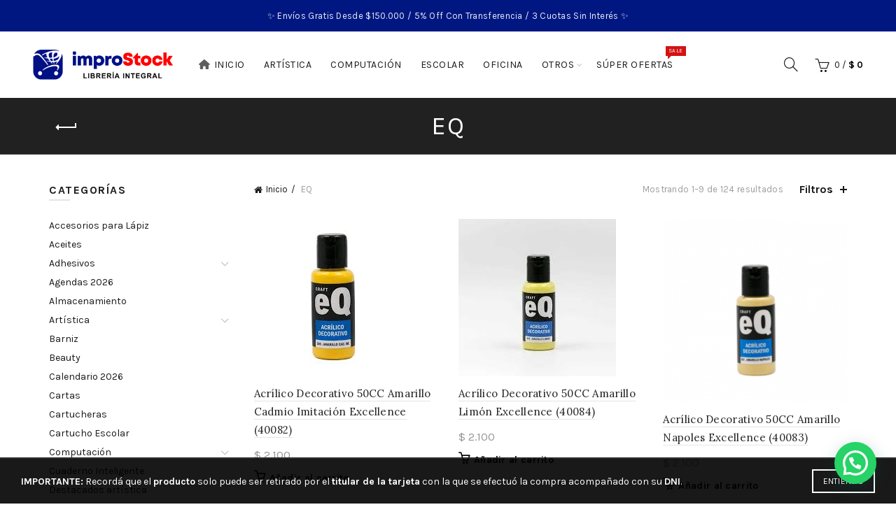

--- FILE ---
content_type: text/html; charset=UTF-8
request_url: https://improstock.com.ar/categoria-producto/eqok/
body_size: 34010
content:
<!DOCTYPE html>
<html lang="es">
<head>
	<meta charset="UTF-8">
	<meta name="viewport" content="width=device-width, initial-scale=1.0, maximum-scale=1.0, user-scalable=no">
	<link rel="profile" href="http://gmpg.org/xfn/11">
	<link rel="pingback" href="https://improstock.com.ar/xmlrpc.php">

	<title>EQ &#8211; Improstock</title>
<meta name='robots' content='max-image-preview:large' />
<link rel='dns-prefetch' href='//capi-automation.s3.us-east-2.amazonaws.com' />
<link rel='dns-prefetch' href='//fonts.googleapis.com' />
<link rel="alternate" type="application/rss+xml" title="Improstock &raquo; Feed" href="https://improstock.com.ar/feed/" />
<link rel="alternate" type="application/rss+xml" title="Improstock &raquo; Feed de los comentarios" href="https://improstock.com.ar/comments/feed/" />
<link rel="alternate" type="application/rss+xml" title="Improstock &raquo; EQ Categoría Feed" href="https://improstock.com.ar/categoria-producto/eqok/feed/" />
<style id='wp-img-auto-sizes-contain-inline-css' type='text/css'>
img:is([sizes=auto i],[sizes^="auto," i]){contain-intrinsic-size:3000px 1500px}
/*# sourceURL=wp-img-auto-sizes-contain-inline-css */
</style>

<style id='wp-emoji-styles-inline-css' type='text/css'>

	img.wp-smiley, img.emoji {
		display: inline !important;
		border: none !important;
		box-shadow: none !important;
		height: 1em !important;
		width: 1em !important;
		margin: 0 0.07em !important;
		vertical-align: -0.1em !important;
		background: none !important;
		padding: 0 !important;
	}
/*# sourceURL=wp-emoji-styles-inline-css */
</style>
<link rel='stylesheet' id='wp-block-library-css' href='https://improstock.com.ar/wp-includes/css/dist/block-library/style.min.css?ver=6.9' type='text/css' media='all' />
<link rel='stylesheet' id='wc-blocks-style-css' href='https://improstock.com.ar/wp-content/plugins/woocommerce/assets/client/blocks/wc-blocks.css?ver=wc-10.4.3' type='text/css' media='all' />
<style id='global-styles-inline-css' type='text/css'>
:root{--wp--preset--aspect-ratio--square: 1;--wp--preset--aspect-ratio--4-3: 4/3;--wp--preset--aspect-ratio--3-4: 3/4;--wp--preset--aspect-ratio--3-2: 3/2;--wp--preset--aspect-ratio--2-3: 2/3;--wp--preset--aspect-ratio--16-9: 16/9;--wp--preset--aspect-ratio--9-16: 9/16;--wp--preset--color--black: #000000;--wp--preset--color--cyan-bluish-gray: #abb8c3;--wp--preset--color--white: #ffffff;--wp--preset--color--pale-pink: #f78da7;--wp--preset--color--vivid-red: #cf2e2e;--wp--preset--color--luminous-vivid-orange: #ff6900;--wp--preset--color--luminous-vivid-amber: #fcb900;--wp--preset--color--light-green-cyan: #7bdcb5;--wp--preset--color--vivid-green-cyan: #00d084;--wp--preset--color--pale-cyan-blue: #8ed1fc;--wp--preset--color--vivid-cyan-blue: #0693e3;--wp--preset--color--vivid-purple: #9b51e0;--wp--preset--gradient--vivid-cyan-blue-to-vivid-purple: linear-gradient(135deg,rgb(6,147,227) 0%,rgb(155,81,224) 100%);--wp--preset--gradient--light-green-cyan-to-vivid-green-cyan: linear-gradient(135deg,rgb(122,220,180) 0%,rgb(0,208,130) 100%);--wp--preset--gradient--luminous-vivid-amber-to-luminous-vivid-orange: linear-gradient(135deg,rgb(252,185,0) 0%,rgb(255,105,0) 100%);--wp--preset--gradient--luminous-vivid-orange-to-vivid-red: linear-gradient(135deg,rgb(255,105,0) 0%,rgb(207,46,46) 100%);--wp--preset--gradient--very-light-gray-to-cyan-bluish-gray: linear-gradient(135deg,rgb(238,238,238) 0%,rgb(169,184,195) 100%);--wp--preset--gradient--cool-to-warm-spectrum: linear-gradient(135deg,rgb(74,234,220) 0%,rgb(151,120,209) 20%,rgb(207,42,186) 40%,rgb(238,44,130) 60%,rgb(251,105,98) 80%,rgb(254,248,76) 100%);--wp--preset--gradient--blush-light-purple: linear-gradient(135deg,rgb(255,206,236) 0%,rgb(152,150,240) 100%);--wp--preset--gradient--blush-bordeaux: linear-gradient(135deg,rgb(254,205,165) 0%,rgb(254,45,45) 50%,rgb(107,0,62) 100%);--wp--preset--gradient--luminous-dusk: linear-gradient(135deg,rgb(255,203,112) 0%,rgb(199,81,192) 50%,rgb(65,88,208) 100%);--wp--preset--gradient--pale-ocean: linear-gradient(135deg,rgb(255,245,203) 0%,rgb(182,227,212) 50%,rgb(51,167,181) 100%);--wp--preset--gradient--electric-grass: linear-gradient(135deg,rgb(202,248,128) 0%,rgb(113,206,126) 100%);--wp--preset--gradient--midnight: linear-gradient(135deg,rgb(2,3,129) 0%,rgb(40,116,252) 100%);--wp--preset--font-size--small: 13px;--wp--preset--font-size--medium: 20px;--wp--preset--font-size--large: 36px;--wp--preset--font-size--x-large: 42px;--wp--preset--spacing--20: 0.44rem;--wp--preset--spacing--30: 0.67rem;--wp--preset--spacing--40: 1rem;--wp--preset--spacing--50: 1.5rem;--wp--preset--spacing--60: 2.25rem;--wp--preset--spacing--70: 3.38rem;--wp--preset--spacing--80: 5.06rem;--wp--preset--shadow--natural: 6px 6px 9px rgba(0, 0, 0, 0.2);--wp--preset--shadow--deep: 12px 12px 50px rgba(0, 0, 0, 0.4);--wp--preset--shadow--sharp: 6px 6px 0px rgba(0, 0, 0, 0.2);--wp--preset--shadow--outlined: 6px 6px 0px -3px rgb(255, 255, 255), 6px 6px rgb(0, 0, 0);--wp--preset--shadow--crisp: 6px 6px 0px rgb(0, 0, 0);}:where(.is-layout-flex){gap: 0.5em;}:where(.is-layout-grid){gap: 0.5em;}body .is-layout-flex{display: flex;}.is-layout-flex{flex-wrap: wrap;align-items: center;}.is-layout-flex > :is(*, div){margin: 0;}body .is-layout-grid{display: grid;}.is-layout-grid > :is(*, div){margin: 0;}:where(.wp-block-columns.is-layout-flex){gap: 2em;}:where(.wp-block-columns.is-layout-grid){gap: 2em;}:where(.wp-block-post-template.is-layout-flex){gap: 1.25em;}:where(.wp-block-post-template.is-layout-grid){gap: 1.25em;}.has-black-color{color: var(--wp--preset--color--black) !important;}.has-cyan-bluish-gray-color{color: var(--wp--preset--color--cyan-bluish-gray) !important;}.has-white-color{color: var(--wp--preset--color--white) !important;}.has-pale-pink-color{color: var(--wp--preset--color--pale-pink) !important;}.has-vivid-red-color{color: var(--wp--preset--color--vivid-red) !important;}.has-luminous-vivid-orange-color{color: var(--wp--preset--color--luminous-vivid-orange) !important;}.has-luminous-vivid-amber-color{color: var(--wp--preset--color--luminous-vivid-amber) !important;}.has-light-green-cyan-color{color: var(--wp--preset--color--light-green-cyan) !important;}.has-vivid-green-cyan-color{color: var(--wp--preset--color--vivid-green-cyan) !important;}.has-pale-cyan-blue-color{color: var(--wp--preset--color--pale-cyan-blue) !important;}.has-vivid-cyan-blue-color{color: var(--wp--preset--color--vivid-cyan-blue) !important;}.has-vivid-purple-color{color: var(--wp--preset--color--vivid-purple) !important;}.has-black-background-color{background-color: var(--wp--preset--color--black) !important;}.has-cyan-bluish-gray-background-color{background-color: var(--wp--preset--color--cyan-bluish-gray) !important;}.has-white-background-color{background-color: var(--wp--preset--color--white) !important;}.has-pale-pink-background-color{background-color: var(--wp--preset--color--pale-pink) !important;}.has-vivid-red-background-color{background-color: var(--wp--preset--color--vivid-red) !important;}.has-luminous-vivid-orange-background-color{background-color: var(--wp--preset--color--luminous-vivid-orange) !important;}.has-luminous-vivid-amber-background-color{background-color: var(--wp--preset--color--luminous-vivid-amber) !important;}.has-light-green-cyan-background-color{background-color: var(--wp--preset--color--light-green-cyan) !important;}.has-vivid-green-cyan-background-color{background-color: var(--wp--preset--color--vivid-green-cyan) !important;}.has-pale-cyan-blue-background-color{background-color: var(--wp--preset--color--pale-cyan-blue) !important;}.has-vivid-cyan-blue-background-color{background-color: var(--wp--preset--color--vivid-cyan-blue) !important;}.has-vivid-purple-background-color{background-color: var(--wp--preset--color--vivid-purple) !important;}.has-black-border-color{border-color: var(--wp--preset--color--black) !important;}.has-cyan-bluish-gray-border-color{border-color: var(--wp--preset--color--cyan-bluish-gray) !important;}.has-white-border-color{border-color: var(--wp--preset--color--white) !important;}.has-pale-pink-border-color{border-color: var(--wp--preset--color--pale-pink) !important;}.has-vivid-red-border-color{border-color: var(--wp--preset--color--vivid-red) !important;}.has-luminous-vivid-orange-border-color{border-color: var(--wp--preset--color--luminous-vivid-orange) !important;}.has-luminous-vivid-amber-border-color{border-color: var(--wp--preset--color--luminous-vivid-amber) !important;}.has-light-green-cyan-border-color{border-color: var(--wp--preset--color--light-green-cyan) !important;}.has-vivid-green-cyan-border-color{border-color: var(--wp--preset--color--vivid-green-cyan) !important;}.has-pale-cyan-blue-border-color{border-color: var(--wp--preset--color--pale-cyan-blue) !important;}.has-vivid-cyan-blue-border-color{border-color: var(--wp--preset--color--vivid-cyan-blue) !important;}.has-vivid-purple-border-color{border-color: var(--wp--preset--color--vivid-purple) !important;}.has-vivid-cyan-blue-to-vivid-purple-gradient-background{background: var(--wp--preset--gradient--vivid-cyan-blue-to-vivid-purple) !important;}.has-light-green-cyan-to-vivid-green-cyan-gradient-background{background: var(--wp--preset--gradient--light-green-cyan-to-vivid-green-cyan) !important;}.has-luminous-vivid-amber-to-luminous-vivid-orange-gradient-background{background: var(--wp--preset--gradient--luminous-vivid-amber-to-luminous-vivid-orange) !important;}.has-luminous-vivid-orange-to-vivid-red-gradient-background{background: var(--wp--preset--gradient--luminous-vivid-orange-to-vivid-red) !important;}.has-very-light-gray-to-cyan-bluish-gray-gradient-background{background: var(--wp--preset--gradient--very-light-gray-to-cyan-bluish-gray) !important;}.has-cool-to-warm-spectrum-gradient-background{background: var(--wp--preset--gradient--cool-to-warm-spectrum) !important;}.has-blush-light-purple-gradient-background{background: var(--wp--preset--gradient--blush-light-purple) !important;}.has-blush-bordeaux-gradient-background{background: var(--wp--preset--gradient--blush-bordeaux) !important;}.has-luminous-dusk-gradient-background{background: var(--wp--preset--gradient--luminous-dusk) !important;}.has-pale-ocean-gradient-background{background: var(--wp--preset--gradient--pale-ocean) !important;}.has-electric-grass-gradient-background{background: var(--wp--preset--gradient--electric-grass) !important;}.has-midnight-gradient-background{background: var(--wp--preset--gradient--midnight) !important;}.has-small-font-size{font-size: var(--wp--preset--font-size--small) !important;}.has-medium-font-size{font-size: var(--wp--preset--font-size--medium) !important;}.has-large-font-size{font-size: var(--wp--preset--font-size--large) !important;}.has-x-large-font-size{font-size: var(--wp--preset--font-size--x-large) !important;}
/*# sourceURL=global-styles-inline-css */
</style>

<style id='classic-theme-styles-inline-css' type='text/css'>
/*! This file is auto-generated */
.wp-block-button__link{color:#fff;background-color:#32373c;border-radius:9999px;box-shadow:none;text-decoration:none;padding:calc(.667em + 2px) calc(1.333em + 2px);font-size:1.125em}.wp-block-file__button{background:#32373c;color:#fff;text-decoration:none}
/*# sourceURL=/wp-includes/css/classic-themes.min.css */
</style>
<style id='woocommerce-inline-inline-css' type='text/css'>
.woocommerce form .form-row .required { visibility: visible; }
/*# sourceURL=woocommerce-inline-inline-css */
</style>
<link rel='stylesheet' id='bootstrap-css' href='https://improstock.com.ar/wp-content/themes/basel/css/bootstrap.min.css?ver=5.9.3' type='text/css' media='all' />
<link rel='stylesheet' id='basel-style-css' href='https://improstock.com.ar/wp-content/themes/basel/style.css?ver=5.9.3' type='text/css' media='all' />
<link rel='stylesheet' id='child-style-css' href='https://improstock.com.ar/wp-content/themes/basel-child/style.css?ver=5.9.3' type='text/css' media='all' />
<link rel='stylesheet' id='js_composer_front-css' href='https://improstock.com.ar/wp-content/plugins/js_composer/assets/css/js_composer.min.css?ver=8.7.2' type='text/css' media='all' />
<link rel='stylesheet' id='vc_font_awesome_5_shims-css' href='https://improstock.com.ar/wp-content/plugins/js_composer/assets/lib/vendor/dist/@fortawesome/fontawesome-free/css/v4-shims.min.css?ver=8.7.2' type='text/css' media='all' />
<link rel='stylesheet' id='vc_font_awesome_6-css' href='https://improstock.com.ar/wp-content/plugins/js_composer/assets/lib/vendor/dist/@fortawesome/fontawesome-free/css/all.min.css?ver=8.7.2' type='text/css' media='all' />
<link rel='stylesheet' id='basel-wp-gutenberg-css' href='https://improstock.com.ar/wp-content/themes/basel/css/parts/wp-gutenberg.min.css?ver=5.9.3' type='text/css' media='all' />
<link rel='stylesheet' id='basel-int-wpcf7-css' href='https://improstock.com.ar/wp-content/themes/basel/css/parts/int-wpcf7.min.css?ver=5.9.3' type='text/css' media='all' />
<link rel='stylesheet' id='basel-int-wpbakery-base-css' href='https://improstock.com.ar/wp-content/themes/basel/css/parts/int-wpbakery-base.min.css?ver=5.9.3' type='text/css' media='all' />
<link rel='stylesheet' id='basel-woo-base-css' href='https://improstock.com.ar/wp-content/themes/basel/css/parts/woo-base.min.css?ver=5.9.3' type='text/css' media='all' />
<link rel='stylesheet' id='basel-woo-page-shop-css' href='https://improstock.com.ar/wp-content/themes/basel/css/parts/woo-page-shop.min.css?ver=5.9.3' type='text/css' media='all' />
<link rel='stylesheet' id='basel-header-top-bar-css' href='https://improstock.com.ar/wp-content/themes/basel/css/parts/header-top-bar.min.css?ver=5.9.3' type='text/css' media='all' />
<link rel='stylesheet' id='basel-header-general-css' href='https://improstock.com.ar/wp-content/themes/basel/css/parts/header-general.min.css?ver=5.9.3' type='text/css' media='all' />
<link rel='stylesheet' id='basel-page-title-css' href='https://improstock.com.ar/wp-content/themes/basel/css/parts/page-title.min.css?ver=5.9.3' type='text/css' media='all' />
<link rel='stylesheet' id='basel-opt-off-canvas-sidebar-css' href='https://improstock.com.ar/wp-content/themes/basel/css/parts/opt-off-canvas-sidebar.min.css?ver=5.9.3' type='text/css' media='all' />
<link rel='stylesheet' id='basel-woo-opt-shop-filter-area-css' href='https://improstock.com.ar/wp-content/themes/basel/css/parts/woo-opt-shop-filter-area.min.css?ver=5.9.3' type='text/css' media='all' />
<link rel='stylesheet' id='basel-woo-categories-general-css' href='https://improstock.com.ar/wp-content/themes/basel/css/parts/woo-categories-general.min.css?ver=5.9.3' type='text/css' media='all' />
<link rel='stylesheet' id='basel-woo-product-loop-general-css' href='https://improstock.com.ar/wp-content/themes/basel/css/parts/woo-product-loop-general.min.css?ver=5.9.3' type='text/css' media='all' />
<link rel='stylesheet' id='basel-woo-product-loop-alt-css' href='https://improstock.com.ar/wp-content/themes/basel/css/parts/woo-product-loop-alt.min.css?ver=5.9.3' type='text/css' media='all' />
<link rel='stylesheet' id='basel-woo-opt-add-to-cart-popup-css' href='https://improstock.com.ar/wp-content/themes/basel/css/parts/woo-opt-add-to-cart-popup.min.css?ver=5.9.3' type='text/css' media='all' />
<link rel='stylesheet' id='basel-lib-magnific-popup-css' href='https://improstock.com.ar/wp-content/themes/basel/css/parts/lib-magnific-popup.min.css?ver=5.9.3' type='text/css' media='all' />
<link rel='stylesheet' id='basel-mod-load-more-button-css' href='https://improstock.com.ar/wp-content/themes/basel/css/parts/mod-load-more-button.min.css?ver=5.9.3' type='text/css' media='all' />
<link rel='stylesheet' id='basel-footer-general-css' href='https://improstock.com.ar/wp-content/themes/basel/css/parts/footer-general.min.css?ver=5.9.3' type='text/css' media='all' />
<link rel='stylesheet' id='basel-lib-photoswipe-css' href='https://improstock.com.ar/wp-content/themes/basel/css/parts/lib-photoswipe.min.css?ver=5.9.3' type='text/css' media='all' />
<link rel='stylesheet' id='xts-google-fonts-css' href='//fonts.googleapis.com/css?family=Karla%3A200%2C300%2C400%2C500%2C600%2C700%2C800%2C200italic%2C300italic%2C400italic%2C500italic%2C600italic%2C700italic%2C800italic%7CLora%3A400%2C500%2C600%2C700%2C400italic%2C500italic%2C600italic%2C700italic%7CLato%3A100%2C100italic%2C300%2C300italic%2C400%2C400italic%2C700%2C700italic%2C900%2C900italic&#038;display=swap&#038;ver=5.9.3' type='text/css' media='all' />
<link rel='stylesheet' id='basel-dynamic-style-css' href='https://improstock.com.ar/wp-content/uploads/2026/01/basel-dynamic-1768505985.css?ver=5.9.3' type='text/css' media='all' />
<script type="text/template" id="tmpl-variation-template">
	<div class="woocommerce-variation-description">{{{ data.variation.variation_description }}}</div>
	<div class="woocommerce-variation-price">{{{ data.variation.price_html }}}</div>
	<div class="woocommerce-variation-availability">{{{ data.variation.availability_html }}}</div>
</script>
<script type="text/template" id="tmpl-unavailable-variation-template">
	<p role="alert">Lo sentimos, este producto no está disponible. Por favor elige otra combinación.</p>
</script>
<script type="text/javascript" src="https://improstock.com.ar/wp-includes/js/jquery/jquery.min.js?ver=3.7.1" id="jquery-core-js"></script>
<script type="text/javascript" src="https://improstock.com.ar/wp-includes/js/jquery/jquery-migrate.min.js?ver=3.4.1" id="jquery-migrate-js"></script>
<script type="text/javascript" src="https://improstock.com.ar/wp-content/plugins/woocommerce/assets/js/jquery-blockui/jquery.blockUI.min.js?ver=2.7.0-wc.10.4.3" id="wc-jquery-blockui-js" data-wp-strategy="defer"></script>
<script type="text/javascript" id="wc-add-to-cart-js-extra">
/* <![CDATA[ */
var wc_add_to_cart_params = {"ajax_url":"/wp-admin/admin-ajax.php","wc_ajax_url":"/?wc-ajax=%%endpoint%%","i18n_view_cart":"Ver carrito","cart_url":"https://improstock.com.ar/carrito/","is_cart":"","cart_redirect_after_add":"no"};
//# sourceURL=wc-add-to-cart-js-extra
/* ]]> */
</script>
<script type="text/javascript" src="https://improstock.com.ar/wp-content/plugins/woocommerce/assets/js/frontend/add-to-cart.min.js?ver=10.4.3" id="wc-add-to-cart-js" data-wp-strategy="defer"></script>
<script type="text/javascript" src="https://improstock.com.ar/wp-content/plugins/woocommerce/assets/js/js-cookie/js.cookie.min.js?ver=2.1.4-wc.10.4.3" id="wc-js-cookie-js" data-wp-strategy="defer"></script>
<script type="text/javascript" id="woocommerce-js-extra">
/* <![CDATA[ */
var woocommerce_params = {"ajax_url":"/wp-admin/admin-ajax.php","wc_ajax_url":"/?wc-ajax=%%endpoint%%","i18n_password_show":"Mostrar contrase\u00f1a","i18n_password_hide":"Ocultar contrase\u00f1a"};
//# sourceURL=woocommerce-js-extra
/* ]]> */
</script>
<script type="text/javascript" src="https://improstock.com.ar/wp-content/plugins/woocommerce/assets/js/frontend/woocommerce.min.js?ver=10.4.3" id="woocommerce-js" defer="defer" data-wp-strategy="defer"></script>
<script type="text/javascript" src="https://improstock.com.ar/wp-content/plugins/js_composer/assets/js/vendors/woocommerce-add-to-cart.js?ver=8.7.2" id="vc_woocommerce-add-to-cart-js-js"></script>
<script type="text/javascript" src="https://improstock.com.ar/wp-includes/js/underscore.min.js?ver=1.13.7" id="underscore-js"></script>
<script type="text/javascript" id="wp-util-js-extra">
/* <![CDATA[ */
var _wpUtilSettings = {"ajax":{"url":"/wp-admin/admin-ajax.php"}};
//# sourceURL=wp-util-js-extra
/* ]]> */
</script>
<script type="text/javascript" src="https://improstock.com.ar/wp-includes/js/wp-util.min.js?ver=6.9" id="wp-util-js"></script>
<script type="text/javascript" id="wc-add-to-cart-variation-js-extra">
/* <![CDATA[ */
var wc_add_to_cart_variation_params = {"wc_ajax_url":"/?wc-ajax=%%endpoint%%","i18n_no_matching_variations_text":"Lo sentimos, no hay productos que igualen tu selecci\u00f3n. Por favor escoge una combinaci\u00f3n diferente.","i18n_make_a_selection_text":"Elige las opciones del producto antes de a\u00f1adir este producto a tu carrito.","i18n_unavailable_text":"Lo sentimos, este producto no est\u00e1 disponible. Por favor elige otra combinaci\u00f3n.","i18n_reset_alert_text":"Se ha restablecido tu selecci\u00f3n. Por favor, elige alguna opci\u00f3n del producto antes de poder a\u00f1adir este producto a tu carrito."};
//# sourceURL=wc-add-to-cart-variation-js-extra
/* ]]> */
</script>
<script type="text/javascript" src="https://improstock.com.ar/wp-content/plugins/woocommerce/assets/js/frontend/add-to-cart-variation.min.js?ver=10.4.3" id="wc-add-to-cart-variation-js" defer="defer" data-wp-strategy="defer"></script>
<script></script><link rel="https://api.w.org/" href="https://improstock.com.ar/wp-json/" /><link rel="alternate" title="JSON" type="application/json" href="https://improstock.com.ar/wp-json/wp/v2/product_cat/2055" /><link rel="EditURI" type="application/rsd+xml" title="RSD" href="https://improstock.com.ar/xmlrpc.php?rsd" />
<meta name="generator" content="WordPress 6.9" />
<meta name="generator" content="WooCommerce 10.4.3" />
<!-- Google Tag Manager -->
<script>(function(w,d,s,l,i){w[l]=w[l]||[];w[l].push({'gtm.start':
new Date().getTime(),event:'gtm.js'});var f=d.getElementsByTagName(s)[0],
j=d.createElement(s),dl=l!='dataLayer'?'&l='+l:'';j.async=true;j.src=
'https://www.googletagmanager.com/gtm.js?id='+i+dl;f.parentNode.insertBefore(j,f);
})(window,document,'script','dataLayer','GTM-NPF395TJ');</script>
<!-- End Google Tag Manager --><meta name="theme-color" content="">		
		
		
				        <style> 
            	
			/* Shop popup */
			
			.basel-promo-popup {
			   max-width: 900px;
			}
	
            .site-logo {
                width: 20%;
            }    

            .site-logo img {
                max-width: 200px;
                max-height: 95px;
            }    

                            .right-column {
                    width: 250px;
                }  
            
                            .basel-woocommerce-layered-nav .basel-scroll-content {
                    max-height: 280px;
                }
            
			/* header Banner */
			body .header-banner {
				height: 80px;
			}
	
			body.header-banner-display .website-wrapper {
				margin-top:80px;
			}	

            /* Topbar height configs */

			.topbar-menu ul > li {
				line-height: 45px;
			}
			
			.topbar-wrapp,
			.topbar-content:before {
				height: 45px;
			}
			
			.sticky-header-prepared.basel-top-bar-on .header-shop, 
			.sticky-header-prepared.basel-top-bar-on .header-split,
			.enable-sticky-header.basel-header-overlap.basel-top-bar-on .main-header {
				top: 45px;
			}

            /* Header height configs */

            /* Limit logo image height for according to header height */
            .site-logo img {
                max-height: 95px;
            } 

            /* And for sticky header logo also */
            .act-scroll .site-logo img,
            .header-clone .site-logo img {
                max-height: 75px;
            }   

            /* Set sticky headers height for cloned headers based on menu links line height */
            .header-clone .main-nav .menu > li > a {
                height: 75px;
                line-height: 75px;
            } 

            /* Height for switch logos */

            .sticky-header-real:not(.global-header-menu-top) .switch-logo-enable .basel-logo {
                height: 95px;
            }

            .sticky-header-real:not(.global-header-menu-top) .act-scroll .switch-logo-enable .basel-logo {
                height: 75px;
            }

            .sticky-header-real:not(.global-header-menu-top) .act-scroll .switch-logo-enable {
                transform: translateY(-75px);
            }

                            /* Header height for these layouts based on it's menu links line height */
                .main-nav .menu > li > a {
                    height: 95px;
                    line-height: 95px;
                }  
                /* The same for sticky header */
                .act-scroll .main-nav .menu > li > a {
                    height: 75px;
                    line-height: 75px;
                }  
            
            
            
            
            /* Page headings settings for heading overlap. Calculate on the header height base */

            .basel-header-overlap .title-size-default,
            .basel-header-overlap .title-size-small,
            .basel-header-overlap .title-shop.without-title.title-size-default,
            .basel-header-overlap .title-shop.without-title.title-size-small {
                padding-top: 135px;
            }


            .basel-header-overlap .title-shop.without-title.title-size-large,
            .basel-header-overlap .title-size-large {
                padding-top: 215px;
            }

            @media (max-width: 991px) {

				/* header Banner */
				body .header-banner {
					height: 130px;
				}
	
				body.header-banner-display .website-wrapper {
					margin-top:130px;
				}

	            /* Topbar height configs */
				.topbar-menu ul > li {
					line-height: 60px;
				}
				
				.topbar-wrapp,
				.topbar-content:before {
					height: 60px;
				}
				
				.sticky-header-prepared.basel-top-bar-on .header-shop, 
				.sticky-header-prepared.basel-top-bar-on .header-split,
				.enable-sticky-header.basel-header-overlap.basel-top-bar-on .main-header {
					top: 60px;
				}

                /* Set header height for mobile devices */
                .main-header .wrapp-header {
                    min-height: 60px;
                } 

                /* Limit logo image height for mobile according to mobile header height */
                .site-logo img {
                    max-height: 60px;
                }   

                /* Limit logo on sticky header. Both header real and header cloned */
                .act-scroll .site-logo img,
                .header-clone .site-logo img {
                    max-height: 60px;
                }

                /* Height for switch logos */

                .main-header .switch-logo-enable .basel-logo {
                    height: 60px;
                }

                .sticky-header-real:not(.global-header-menu-top) .act-scroll .switch-logo-enable .basel-logo {
                    height: 60px;
                }

                .sticky-header-real:not(.global-header-menu-top) .act-scroll .switch-logo-enable {
                    transform: translateY(-60px);
                }

                /* Page headings settings for heading overlap. Calculate on the MOBILE header height base */
                .basel-header-overlap .title-size-default,
                .basel-header-overlap .title-size-small,
                .basel-header-overlap .title-shop.without-title.title-size-default,
                .basel-header-overlap .title-shop.without-title.title-size-small {
                    padding-top: 80px;
                }

                .basel-header-overlap .title-shop.without-title.title-size-large,
                .basel-header-overlap .title-size-large {
                    padding-top: 120px;
                }
 
            }

                 
                    </style>
        
        
			<noscript><style>.woocommerce-product-gallery{ opacity: 1 !important; }</style></noscript>
				<script  type="text/javascript">
				!function(f,b,e,v,n,t,s){if(f.fbq)return;n=f.fbq=function(){n.callMethod?
					n.callMethod.apply(n,arguments):n.queue.push(arguments)};if(!f._fbq)f._fbq=n;
					n.push=n;n.loaded=!0;n.version='2.0';n.queue=[];t=b.createElement(e);t.async=!0;
					t.src=v;s=b.getElementsByTagName(e)[0];s.parentNode.insertBefore(t,s)}(window,
					document,'script','https://connect.facebook.net/en_US/fbevents.js');
			</script>
			<!-- WooCommerce Facebook Integration Begin -->
			<script  type="text/javascript">

				fbq('init', '378635610229152', {}, {
    "agent": "woocommerce_0-10.4.3-3.5.15"
});

				document.addEventListener( 'DOMContentLoaded', function() {
					// Insert placeholder for events injected when a product is added to the cart through AJAX.
					document.body.insertAdjacentHTML( 'beforeend', '<div class=\"wc-facebook-pixel-event-placeholder\"></div>' );
				}, false );

			</script>
			<!-- WooCommerce Facebook Integration End -->
			<meta name="generator" content="Powered by WPBakery Page Builder - drag and drop page builder for WordPress."/>
<link rel="icon" href="https://improstock.com.ar/wp-content/uploads/2020/07/cropped-icono-32x32.png" sizes="32x32" />
<link rel="icon" href="https://improstock.com.ar/wp-content/uploads/2020/07/cropped-icono-192x192.png" sizes="192x192" />
<link rel="apple-touch-icon" href="https://improstock.com.ar/wp-content/uploads/2020/07/cropped-icono-180x180.png" />
<meta name="msapplication-TileImage" content="https://improstock.com.ar/wp-content/uploads/2020/07/cropped-icono-270x270.png" />
<noscript><style> .wpb_animate_when_almost_visible { opacity: 1; }</style></noscript><link rel='stylesheet' id='joinchat-css' href='https://improstock.com.ar/wp-content/plugins/creame-whatsapp-me/public/css/joinchat.min.css?ver=6.0.9' type='text/css' media='all' />
<style id='joinchat-inline-css' type='text/css'>
.joinchat{--ch:142;--cs:70%;--cl:49%;--bw:1}
/*# sourceURL=joinchat-inline-css */
</style>
</head>

<body class="archive tax-product_cat term-eqok term-2055 wp-theme-basel wp-child-theme-basel-child theme-basel woocommerce woocommerce-page woocommerce-no-js wrapper-full-width global-cart-design-1 global-search-full-screen global-header-simple mobile-nav-from-left basel-light catalog-mode-off categories-accordion-on global-wishlist-disable basel-top-bar-on basel-ajax-shop-on basel-ajax-search-on enable-sticky-header header-full-width sticky-header-clone offcanvas-sidebar-mobile offcanvas-sidebar-tablet wpb-js-composer js-comp-ver-8.7.2 vc_responsive">
	<!-- Google Tag Manager (noscript) -->
<noscript><iframe src="https://www.googletagmanager.com/ns.html?id=GTM-NPF395TJ"
height="0" width="0" style="display:none;visibility:hidden"></iframe></noscript>
<!-- End Google Tag Manager (noscript) -->				<div class="login-form-side woocommerce">
				<div class="widget-heading">
					<span class="widget-title">Iniciar sesión</span>
					<a href="#" rel="nofollow" class="widget-close">cerrar</a>
				</div>
				
				<div class="login-form">
							<form method="post" class="login woocommerce-form woocommerce-form-login " action="https://improstock.com.ar/mi-cuenta/" >

			
			
			<p class="woocommerce-FormRow woocommerce-FormRow--wide form-row form-row-wide form-row-username">
				<label for="username">Usuario o email&nbsp;<span class="required" aria-hidden="true">*</span><span class="screen-reader-text">Obligatorio</span></label>
				<input type="text" class="woocommerce-Input woocommerce-Input--text input-text" name="username" id="username" autocomplete="username" value="" required aria-required="true" />			</p>
			<p class="woocommerce-FormRow woocommerce-FormRow--wide form-row form-row-wide form-row-password">
				<label for="password">Contraseña&nbsp;<span class="required"  aria-hidden="true">*</span><span class="screen-reader-text">Obligatorio</span></label>
				<input class="woocommerce-Input woocommerce-Input--text input-text" type="password" name="password" id="password" autocomplete="current-password" required aria-required="true"/>
			</p>

			
			<p class="form-row">
				<input type="hidden" id="woocommerce-login-nonce" name="woocommerce-login-nonce" value="36812b6b46" /><input type="hidden" name="_wp_http_referer" value="/categoria-producto/eqok/" />								<button type="submit" class="woocommerce-button button woocommerce-form-login__submit" name="login" value="Acceder">Acceder</button>
			</p>

			<div class="login-form-footer">
				<a href="https://improstock.com.ar/mi-cuenta/contrasena-perdida/" class="woocommerce-LostPassword lost_password">¿Perdiste tu contraseña?</a>
				<label class="woocommerce-form__label woocommerce-form__label-for-checkbox woocommerce-form-login__rememberme">
					<input class="woocommerce-form__input woocommerce-form__input-checkbox" name="rememberme" type="checkbox" value="forever" /> <span>Recordar</span>
				</label>
			</div>
			
			
			
		</form>

						</div>
				
				<div class="register-question">
					<span class="create-account-text">¿No tienes cuenta aún?</span>
					<a class="btn btn-style-link" href="https://improstock.com.ar/mi-cuenta/?action=register">Crea una cuenta</a>
				</div>
			</div>
						<div class="mobile-nav">
											<form role="search" method="get" id="searchform" class="searchform  basel-ajax-search" action="https://improstock.com.ar/"  data-thumbnail="1" data-price="1" data-count="5" data-post_type="product" data-symbols_count="3" data-sku="1">
				<div>
					<label class="screen-reader-text">Search for:</label>
					<input type="text" class="search-field" placeholder="Buscar productos, marcas y más…" value="" name="s" id="s" />
					<input type="hidden" name="post_type" id="post_type" value="product">
										<button type="submit" id="searchsubmit" class="" value="Buscar">Buscar</button>
				</div>
			</form>
			<div class="search-results-wrapper"><div class="basel-scroll"><div class="basel-search-results basel-scroll-content"></div></div></div>
		<div class="menu-menu-movil-container"><ul id="menu-menu-movil" class="site-mobile-menu"><li id="menu-item-7743" class="menu-item menu-item-type-post_type menu-item-object-page menu-item-home menu-item-7743 menu-item-design-default item-event-hover"><a href="https://improstock.com.ar/">Inicio</a></li>
<li id="menu-item-7889" class="menu-item menu-item-type-taxonomy menu-item-object-product_cat menu-item-7889 menu-item-design-default item-event-hover"><a href="https://improstock.com.ar/categoria-producto/artistica/">Artística</a></li>
<li id="menu-item-7890" class="menu-item menu-item-type-taxonomy menu-item-object-product_cat menu-item-7890 menu-item-design-default item-event-hover"><a href="https://improstock.com.ar/categoria-producto/computacion/">Computación</a></li>
<li id="menu-item-7891" class="menu-item menu-item-type-taxonomy menu-item-object-product_cat menu-item-7891 menu-item-design-default item-event-hover"><a href="https://improstock.com.ar/categoria-producto/escolar/">Escolar</a></li>
<li id="menu-item-7892" class="menu-item menu-item-type-taxonomy menu-item-object-product_cat menu-item-7892 menu-item-design-default item-event-hover"><a href="https://improstock.com.ar/categoria-producto/oficina/">Oficina</a></li>
<li id="menu-item-29461" class="menu-item menu-item-type-custom menu-item-object-custom menu-item-has-children menu-item-29461 menu-item-design-default item-event-hover"><a href="#">Otras categorías</a>
<div class="sub-menu-dropdown color-scheme-dark">

<div class="container">

<ul class="sub-menu color-scheme-dark">
	<li id="menu-item-29463" class="menu-item menu-item-type-taxonomy menu-item-object-product_cat menu-item-29463 menu-item-design-default item-event-hover"><a href="https://improstock.com.ar/categoria-producto/escritura-fina/">Escritura fina</a></li>
	<li id="menu-item-29464" class="menu-item menu-item-type-taxonomy menu-item-object-product_cat menu-item-29464 menu-item-design-default item-event-hover"><a href="https://improstock.com.ar/categoria-producto/faber-castell/">Faber-Castell</a></li>
	<li id="menu-item-29465" class="menu-item menu-item-type-taxonomy menu-item-object-product_cat menu-item-29465 menu-item-design-default item-event-hover"><a href="https://improstock.com.ar/categoria-producto/filgo/">Filgo</a></li>
	<li id="menu-item-29466" class="menu-item menu-item-type-taxonomy menu-item-object-product_cat menu-item-29466 menu-item-design-default item-event-hover"><a href="https://improstock.com.ar/categoria-producto/fw-tienda/">FW Tienda</a></li>
	<li id="menu-item-29468" class="menu-item menu-item-type-taxonomy menu-item-object-product_cat menu-item-29468 menu-item-design-default item-event-hover"><a href="https://improstock.com.ar/categoria-producto/mooving-tienda/">Mooving Tienda</a></li>
</ul>
</div>
</div>
</li>
</ul></div>			</div><!--END MOBILE-NAV-->
						<div class="cart-widget-side">
					<div class="widget-heading">
						<span class="widget-title">Carrito</span>
						<a href="#" rel="nofollow" class="widget-close">cerrar</a>
					</div>
					<div class="widget woocommerce widget_shopping_cart"><div class="widget_shopping_cart_content"></div></div>				</div>
			<div class="website-wrapper">
					<div class="topbar-wrapp color-scheme-light">
			<div class="container">
				<div class="topbar-content">
					<div class="top-bar-left">
						
													<div style="text-align: center">✨ Envíos Gratis Desde $150.000 / 5% Off Con Transferencia / 3 Cuotas Sin Interés ✨</div>												
						
					</div>
					<div class="top-bar-right">
						<div class="topbar-menu">
													</div>
					</div>
				</div>
			</div>
		</div> <!--END TOP HEADER-->
	
	
	<!-- HEADER -->
	<header class="main-header header-has-no-bg header-simple icons-design-line color-scheme-dark">

		<div class="container">
<div class="wrapp-header">
			<div class="site-logo">
				<div class="basel-logo-wrap">
					<a href="https://improstock.com.ar/" class="basel-logo basel-main-logo" rel="home">
						<img src="https://improstock.com.ar/wp-content/uploads/2020/05/logo-horizontal-improstock.png" alt="Improstock" />					</a>
									</div>
			</div>
					<div class="main-nav site-navigation basel-navigation menu-left" role="navigation">
				<div class="menu-menu-principal-container"><ul id="menu-menu-principal" class="menu"><li id="menu-item-7637" class="menu-item menu-item-type-post_type menu-item-object-page menu-item-home menu-item-7637 menu-item-design-default item-event-hover"><a href="https://improstock.com.ar/"><i class="fa fa-home"></i>Inicio</a></li>
<li id="menu-item-7893" class="menu-item menu-item-type-taxonomy menu-item-object-product_cat menu-item-7893 menu-item-design-default item-event-hover"><a href="https://improstock.com.ar/categoria-producto/artistica/">Artística</a></li>
<li id="menu-item-7894" class="menu-item menu-item-type-taxonomy menu-item-object-product_cat menu-item-7894 menu-item-design-default item-event-hover"><a href="https://improstock.com.ar/categoria-producto/computacion/">Computación</a></li>
<li id="menu-item-7895" class="menu-item menu-item-type-taxonomy menu-item-object-product_cat menu-item-7895 menu-item-design-default item-event-hover"><a href="https://improstock.com.ar/categoria-producto/escolar/">Escolar</a></li>
<li id="menu-item-7896" class="menu-item menu-item-type-taxonomy menu-item-object-product_cat menu-item-7896 menu-item-design-default item-event-hover"><a href="https://improstock.com.ar/categoria-producto/oficina/">Oficina</a></li>
<li id="menu-item-29452" class="menu-item menu-item-type-custom menu-item-object-custom menu-item-has-children menu-item-29452 menu-item-design-default item-event-hover"><a href="#">Otros</a>
<div class="sub-menu-dropdown color-scheme-dark">

<div class="container">

<ul class="sub-menu color-scheme-dark">
	<li id="menu-item-29454" class="menu-item menu-item-type-taxonomy menu-item-object-product_cat menu-item-29454 menu-item-design-default item-event-hover"><a href="https://improstock.com.ar/categoria-producto/escritura-fina/">Escritura fina</a></li>
	<li id="menu-item-29455" class="menu-item menu-item-type-taxonomy menu-item-object-product_cat menu-item-29455 menu-item-design-default item-event-hover"><a href="https://improstock.com.ar/categoria-producto/faber-castell/">Faber-Castell</a></li>
	<li id="menu-item-29456" class="menu-item menu-item-type-taxonomy menu-item-object-product_cat menu-item-29456 menu-item-design-default item-event-hover"><a href="https://improstock.com.ar/categoria-producto/filgo/">Filgo</a></li>
	<li id="menu-item-29457" class="menu-item menu-item-type-taxonomy menu-item-object-product_cat menu-item-29457 menu-item-design-default item-event-hover"><a href="https://improstock.com.ar/categoria-producto/fw-tienda/">FW Tienda</a></li>
	<li id="menu-item-55348" class="menu-item menu-item-type-taxonomy menu-item-object-product_cat menu-item-55348 menu-item-design-default item-event-hover"><a href="https://improstock.com.ar/categoria-producto/artistica/ibi-craft/">IBI CRAFT</a></li>
	<li id="menu-item-29459" class="menu-item menu-item-type-taxonomy menu-item-object-product_cat menu-item-29459 menu-item-design-default item-event-hover"><a href="https://improstock.com.ar/categoria-producto/mooving-tienda/">Mooving Tienda</a></li>
</ul>
</div>
</div>
</li>
<li id="menu-item-46975" class="menu-item menu-item-type-taxonomy menu-item-object-product_cat menu-item-46975 menu-item-design-default item-event-hover item-with-label item-label-sale"><a href="https://improstock.com.ar/categoria-producto/super-ofertas/">Súper Ofertas<span class="menu-label menu-label-sale">Sale</span></a></li>
</ul></div>			</div><!--END MAIN-NAV-->
		<div class="right-column">
			<div class="search-button basel-search-full-screen mobile-search-icon">
				<a href="#" rel="nofollow" aria-label="Buscar">
					<i class="fa fa-search"></i>
				</a>
				<div class="basel-search-wrapper">
					<div class="basel-search-inner">
						<span class="basel-close-search">cerrar</span>
									<form role="search" method="get" id="searchform" class="searchform  basel-ajax-search" action="https://improstock.com.ar/"  data-thumbnail="1" data-price="1" data-count="5" data-post_type="product" data-symbols_count="3" data-sku="1">
				<div>
					<label class="screen-reader-text">Search for:</label>
					<input type="text" class="search-field" placeholder="Buscar productos, marcas y más…" value="" name="s" id="s" />
					<input type="hidden" name="post_type" id="post_type" value="product">
										<button type="submit" id="searchsubmit" class="" value="Buscar">Buscar</button>
				</div>
			</form>
			<div class="search-results-wrapper"><div class="basel-scroll"><div class="basel-search-results basel-scroll-content"></div></div></div>
							</div>
				</div>
			</div>
				<div class="shopping-cart basel-cart-design-1 basel-cart-icon cart-widget-opener">
			<a href="https://improstock.com.ar/carrito/">
				<span>Cart (<span>o</span>)</span>
				<span class="basel-cart-totals">
								<span class="basel-cart-number">0</span>
							<span class="subtotal-divider">/</span> 
								<span class="basel-cart-subtotal"><span class="woocommerce-Price-amount amount"><bdi><span class="woocommerce-Price-currencySymbol">&#36;</span>&nbsp;0</bdi></span></span>
						</span>
			</a>
					</div>
					<div class="mobile-nav-icon">
				<span class="basel-burger"></span>
			</div><!--END MOBILE-NAV-ICON-->
		</div>
</div>
</div>

	</header><!--END MAIN HEADER-->

	<div class="clear"></div>
	
						<div class="main-page-wrapper">
		
											<div class="page-title page-title-default title-size-small title-design-centered color-scheme-light title-shop" style="">
						<div class="container">
							<div class="nav-shop">
								
																				<a href="javascript:baselThemeModule.backHistory()" class="basel-back-btn basel-tooltip"><span>Back</span></a>
										
																	<h1 class="entry-title">EQ</h1>
																
								
							</div>
						</div>
					</div>
				
			
		<!-- MAIN CONTENT AREA -->
				<div class="container">
			<div class="row">
		<div class="site-content shop-content-area col-sm-9 col-sm-push-3 content-with-products description-area-before" role="main">
<div class="shop-loop-head">
	<nav class="woocommerce-breadcrumb" aria-label="Breadcrumb"><a href="https://improstock.com.ar">Inicio</a><span class="breadcrumb-last"> EQ</span></nav><div class="woocommerce-notices-wrapper"></div><p class="woocommerce-result-count" role="alert" aria-relevant="all" >
	Mostrando 1&ndash;9 de 124 resultados</p>
			<div class="basel-show-sidebar-btn">
				<span class="basel-side-bar-icon"></span>
				<span> </span>
			</div>
					<div class="basel-filter-buttons">
				<a href="#" rel="nofollow" class="open-filters">Filtros</a>
			</div>
		</div>

<div class="filters-area"><div class="filters-inner-area row"><div id="BASEL_Widget_Price_Filter" class="filter-widget widget-count-2 col-sm-6 col-xs-12"><h5 class="widget-title">Filtro de precios</h5>					<div class="basel-price-filter">
						<ul>
															<li>
									<a rel="nofollow" href="https://improstock.com.ar/categoria-producto/eqok/" class="">Todo</a>
								</li>
															<li>
									<a rel="nofollow" href="https://improstock.com.ar/categoria-producto/eqok/?min_price=0&#038;max_price=4630" class=""><span class="woocommerce-Price-amount amount"><span class="woocommerce-Price-currencySymbol">&#036;</span>&nbsp;0</span> - <span class="woocommerce-Price-amount amount"><span class="woocommerce-Price-currencySymbol">&#036;</span>&nbsp;4.630</span></a>
								</li>
															<li>
									<a rel="nofollow" href="https://improstock.com.ar/categoria-producto/eqok/?min_price=4630&#038;max_price=9260" class=""><span class="woocommerce-Price-amount amount"><span class="woocommerce-Price-currencySymbol">&#036;</span>&nbsp;4.630</span> - <span class="woocommerce-Price-amount amount"><span class="woocommerce-Price-currencySymbol">&#036;</span>&nbsp;9.260</span></a>
								</li>
															<li>
									<a rel="nofollow" href="https://improstock.com.ar/categoria-producto/eqok/?min_price=9260&#038;max_price=13890" class=""><span class="woocommerce-Price-amount amount"><span class="woocommerce-Price-currencySymbol">&#036;</span>&nbsp;9.260</span> - <span class="woocommerce-Price-amount amount"><span class="woocommerce-Price-currencySymbol">&#036;</span>&nbsp;13.890</span></a>
								</li>
															<li>
									<a rel="nofollow" href="https://improstock.com.ar/categoria-producto/eqok/?min_price=13890&#038;max_price=18500" class=""><span class="woocommerce-Price-amount amount"><span class="woocommerce-Price-currencySymbol">&#036;</span>&nbsp;13.890</span> +</a>
								</li>
													</ul>
					</div>
				</div><div id="basel-woocommerce-sort-by-2" class="filter-widget widget-count-2 col-sm-6 col-xs-12 basel-woocommerce-sort-by"><h5 class="widget-title">Ordenar por</h5>
<form class="woocommerce-ordering with-list" method="get">
			<ul>
											<li>
					<a href="https://improstock.com.ar/categoria-producto/eqok/?orderby=menu_order" data-order="menu_order" class="selected-order">Default</a>
				</li>
											<li>
					<a href="https://improstock.com.ar/categoria-producto/eqok/?orderby=popularity" data-order="popularity" class="">Popularidad</a>
				</li>
											<li>
					<a href="https://improstock.com.ar/categoria-producto/eqok/?orderby=rating" data-order="rating" class="">Puntuación media</a>
				</li>
											<li>
					<a href="https://improstock.com.ar/categoria-producto/eqok/?orderby=date" data-order="date" class="">Novedad</a>
				</li>
											<li>
					<a href="https://improstock.com.ar/categoria-producto/eqok/?orderby=price" data-order="price" class="">Precio de - a +</a>
				</li>
											<li>
					<a href="https://improstock.com.ar/categoria-producto/eqok/?orderby=price-desc" data-order="price-desc" class="">Precio de + a -</a>
				</li>
					</ul>
		</form>
</div></div></div>
<div class="basel-active-filters">
	</div>

<div class="basel-shop-loader"></div>


<div class="products elements-grid basel-products-holder  pagination-infinit row grid-columns-3" data-min_price="" data-max_price="" data-source="main_loop">	<div class="product-grid-item basel-hover-alt product  col-sm-4 col-xs-6 first  post-0 post type-post status-publish format-standard has-post-thumbnail hentry" data-loop="1" data-id="65756">

		<div class="product-element-top">
	<a href="https://improstock.com.ar/producto/acrilico-decorativo-50cc-amarillo-cadmio-imitacion-excellence-40082/">
		<img width="225" height="225" src="https://improstock.com.ar/wp-content/uploads/2025/02/amarillo-cadmio.jpg" class="attachment-woocommerce_thumbnail size-woocommerce_thumbnail" alt="" decoding="async" srcset="https://improstock.com.ar/wp-content/uploads/2025/02/amarillo-cadmio.jpg 225w, https://improstock.com.ar/wp-content/uploads/2025/02/amarillo-cadmio-150x150.jpg 150w, https://improstock.com.ar/wp-content/uploads/2025/02/amarillo-cadmio-100x100.jpg 100w" sizes="(max-width: 225px) 100vw, 225px" />	</a>
		<div class="basel-buttons">
							</div>
</div>
<h3 class="product-title"><a href="https://improstock.com.ar/producto/acrilico-decorativo-50cc-amarillo-cadmio-imitacion-excellence-40082/">Acrílico Decorativo 50CC Amarillo Cadmio Imitación Excellence (40082)</a></h3>

<div class="wrap-price">
	<div class="wrapp-swap">
		<div class="swap-elements">
			
	<span class="price"><span class="woocommerce-Price-amount amount"><bdi><span class="woocommerce-Price-currencySymbol">&#36;</span>&nbsp;2.100</bdi></span></span>
			<div class="btn-add">
				<a href="/categoria-producto/eqok/?add-to-cart=65756" aria-describedby="woocommerce_loop_add_to_cart_link_describedby_65756" data-quantity="1" class="button product_type_simple add_to_cart_button ajax_add_to_cart" data-product_id="65756" data-product_sku="40082" aria-label="Añadir al carrito: &ldquo;Acrílico Decorativo 50CC Amarillo Cadmio Imitación Excellence (40082)&rdquo;" rel="nofollow" data-success_message="«Acrílico Decorativo 50CC Amarillo Cadmio Imitación Excellence (40082)» se ha añadido a tu carrito" role="button">Añadir al carrito</a>	<span id="woocommerce_loop_add_to_cart_link_describedby_65756" class="screen-reader-text">
			</span>
			</div>
		</div>
	</div>
	</div>



	</div>
	<div class="product-grid-item basel-hover-alt product  col-sm-4 col-xs-6 post-0 post type-post status-publish format-standard has-post-thumbnail hentry" data-loop="2" data-id="72727">

		<div class="product-element-top">
	<a href="https://improstock.com.ar/producto/acrilico-decorativo-50cc-amarillo-limon-excellence-40084/">
		<img width="225" height="225" src="https://improstock.com.ar/wp-content/uploads/2025/06/download-24.jpg" class="attachment-woocommerce_thumbnail size-woocommerce_thumbnail" alt="" decoding="async" srcset="https://improstock.com.ar/wp-content/uploads/2025/06/download-24.jpg 225w, https://improstock.com.ar/wp-content/uploads/2025/06/download-24-150x150.jpg 150w, https://improstock.com.ar/wp-content/uploads/2025/06/download-24-100x100.jpg 100w" sizes="(max-width: 225px) 100vw, 225px" />	</a>
		<div class="basel-buttons">
							</div>
</div>
<h3 class="product-title"><a href="https://improstock.com.ar/producto/acrilico-decorativo-50cc-amarillo-limon-excellence-40084/">Acrílico Decorativo 50CC Amarillo Limón Excellence (40084)</a></h3>

<div class="wrap-price">
	<div class="wrapp-swap">
		<div class="swap-elements">
			
	<span class="price"><span class="woocommerce-Price-amount amount"><bdi><span class="woocommerce-Price-currencySymbol">&#36;</span>&nbsp;2.100</bdi></span></span>
			<div class="btn-add">
				<a href="/categoria-producto/eqok/?add-to-cart=72727" aria-describedby="woocommerce_loop_add_to_cart_link_describedby_72727" data-quantity="1" class="button product_type_simple add_to_cart_button ajax_add_to_cart" data-product_id="72727" data-product_sku="40084" aria-label="Añadir al carrito: &ldquo;Acrílico Decorativo 50CC Amarillo Limón Excellence (40084)&rdquo;" rel="nofollow" data-success_message="«Acrílico Decorativo 50CC Amarillo Limón Excellence (40084)» se ha añadido a tu carrito" role="button">Añadir al carrito</a>	<span id="woocommerce_loop_add_to_cart_link_describedby_72727" class="screen-reader-text">
			</span>
			</div>
		</div>
	</div>
	</div>



	</div>
<div class="clearfix visible-xs-block"></div>	<div class="product-grid-item basel-hover-alt product  col-sm-4 col-xs-6 last  post-0 post type-post status-publish format-standard has-post-thumbnail hentry" data-loop="3" data-id="65772">

		<div class="product-element-top">
	<a href="https://improstock.com.ar/producto/acrilico-decorativo-50cc-amarillo-napoles-excellence-40083/">
		<img width="300" height="300" src="https://improstock.com.ar/wp-content/uploads/2025/02/napoles1-300x300.png" class="attachment-woocommerce_thumbnail size-woocommerce_thumbnail" alt="" decoding="async" loading="lazy" srcset="https://improstock.com.ar/wp-content/uploads/2025/02/napoles1-300x300.png 300w, https://improstock.com.ar/wp-content/uploads/2025/02/napoles1-150x150.png 150w, https://improstock.com.ar/wp-content/uploads/2025/02/napoles1-100x100.png 100w" sizes="auto, (max-width: 300px) 100vw, 300px" />	</a>
		<div class="basel-buttons">
							</div>
</div>
<h3 class="product-title"><a href="https://improstock.com.ar/producto/acrilico-decorativo-50cc-amarillo-napoles-excellence-40083/">Acrílico Decorativo 50CC Amarillo Napoles Excellence (40083)</a></h3>

<div class="wrap-price">
	<div class="wrapp-swap">
		<div class="swap-elements">
			
	<span class="price"><span class="woocommerce-Price-amount amount"><bdi><span class="woocommerce-Price-currencySymbol">&#36;</span>&nbsp;2.100</bdi></span></span>
			<div class="btn-add">
				<a href="/categoria-producto/eqok/?add-to-cart=65772" aria-describedby="woocommerce_loop_add_to_cart_link_describedby_65772" data-quantity="1" class="button product_type_simple add_to_cart_button ajax_add_to_cart" data-product_id="65772" data-product_sku="40083" aria-label="Añadir al carrito: &ldquo;Acrílico Decorativo 50CC Amarillo Napoles Excellence (40083)&rdquo;" rel="nofollow" data-success_message="«Acrílico Decorativo 50CC Amarillo Napoles Excellence (40083)» se ha añadido a tu carrito" role="button">Añadir al carrito</a>	<span id="woocommerce_loop_add_to_cart_link_describedby_65772" class="screen-reader-text">
			</span>
			</div>
		</div>
	</div>
	</div>



	</div>
<div class="clearfix visible-sm-block"></div><div class="clearfix visible-md-block visible-lg-block"></div>	<div class="product-grid-item basel-hover-alt product  col-sm-4 col-xs-6 first  post-0 post type-post status-publish format-standard has-post-thumbnail hentry" data-loop="4" data-id="67759">

		<div class="product-element-top">
	<a href="https://improstock.com.ar/producto/acrilico-decorativo-50cc-amarillo-pastel-excellence-68953/">
		<img width="300" height="300" src="https://improstock.com.ar/wp-content/uploads/2025/03/307-300x300.jpg" class="attachment-woocommerce_thumbnail size-woocommerce_thumbnail" alt="" decoding="async" loading="lazy" srcset="https://improstock.com.ar/wp-content/uploads/2025/03/307-300x300.jpg 300w, https://improstock.com.ar/wp-content/uploads/2025/03/307-1024x1024.jpg 1024w, https://improstock.com.ar/wp-content/uploads/2025/03/307-150x150.jpg 150w, https://improstock.com.ar/wp-content/uploads/2025/03/307-768x768.jpg 768w, https://improstock.com.ar/wp-content/uploads/2025/03/307-600x600.jpg 600w, https://improstock.com.ar/wp-content/uploads/2025/03/307-100x100.jpg 100w, https://improstock.com.ar/wp-content/uploads/2025/03/307.jpg 1080w" sizes="auto, (max-width: 300px) 100vw, 300px" />	</a>
		<div class="basel-buttons">
							</div>
</div>
<h3 class="product-title"><a href="https://improstock.com.ar/producto/acrilico-decorativo-50cc-amarillo-pastel-excellence-68953/">Acrílico Decorativo 50CC Amarillo Pastel Excellence (68953)</a></h3>

<div class="wrap-price">
	<div class="wrapp-swap">
		<div class="swap-elements">
			
	<span class="price"><span class="woocommerce-Price-amount amount"><bdi><span class="woocommerce-Price-currencySymbol">&#36;</span>&nbsp;2.100</bdi></span></span>
			<div class="btn-add">
				<a href="/categoria-producto/eqok/?add-to-cart=67759" aria-describedby="woocommerce_loop_add_to_cart_link_describedby_67759" data-quantity="1" class="button product_type_simple add_to_cart_button ajax_add_to_cart" data-product_id="67759" data-product_sku="68953" aria-label="Añadir al carrito: &ldquo;Acrílico Decorativo 50CC Amarillo Pastel Excellence (68953)&rdquo;" rel="nofollow" data-success_message="«Acrílico Decorativo 50CC Amarillo Pastel Excellence (68953)» se ha añadido a tu carrito" role="button">Añadir al carrito</a>	<span id="woocommerce_loop_add_to_cart_link_describedby_67759" class="screen-reader-text">
			</span>
			</div>
		</div>
	</div>
	</div>



	</div>
<div class="clearfix visible-xs-block"></div>	<div class="product-grid-item basel-hover-alt product  col-sm-4 col-xs-6 post-0 post type-post status-publish format-standard has-post-thumbnail hentry" data-loop="5" data-id="65776">

		<div class="product-element-top">
	<a href="https://improstock.com.ar/producto/acrilico-decorativo-50cc-azul-ceruleo-excellence-40087/">
		<img width="300" height="300" src="https://improstock.com.ar/wp-content/uploads/2025/02/ceruleo2-300x300.png" class="attachment-woocommerce_thumbnail size-woocommerce_thumbnail" alt="" decoding="async" loading="lazy" srcset="https://improstock.com.ar/wp-content/uploads/2025/02/ceruleo2-300x300.png 300w, https://improstock.com.ar/wp-content/uploads/2025/02/ceruleo2-150x150.png 150w, https://improstock.com.ar/wp-content/uploads/2025/02/ceruleo2-100x100.png 100w" sizes="auto, (max-width: 300px) 100vw, 300px" />	</a>
		<div class="basel-buttons">
							</div>
</div>
<h3 class="product-title"><a href="https://improstock.com.ar/producto/acrilico-decorativo-50cc-azul-ceruleo-excellence-40087/">Acrílico Decorativo 50CC Azul Ceruleo Excellence (40087)</a></h3>

<div class="wrap-price">
	<div class="wrapp-swap">
		<div class="swap-elements">
			
	<span class="price"><span class="woocommerce-Price-amount amount"><bdi><span class="woocommerce-Price-currencySymbol">&#36;</span>&nbsp;2.100</bdi></span></span>
			<div class="btn-add">
				<a href="/categoria-producto/eqok/?add-to-cart=65776" aria-describedby="woocommerce_loop_add_to_cart_link_describedby_65776" data-quantity="1" class="button product_type_simple add_to_cart_button ajax_add_to_cart" data-product_id="65776" data-product_sku="40087" aria-label="Añadir al carrito: &ldquo;Acrílico Decorativo 50CC Azul Ceruleo Excellence (40087)&rdquo;" rel="nofollow" data-success_message="«Acrílico Decorativo 50CC Azul Ceruleo Excellence (40087)» se ha añadido a tu carrito" role="button">Añadir al carrito</a>	<span id="woocommerce_loop_add_to_cart_link_describedby_65776" class="screen-reader-text">
			</span>
			</div>
		</div>
	</div>
	</div>



	</div>
	<div class="product-grid-item basel-hover-alt product  col-sm-4 col-xs-6 last  post-0 post type-post status-publish format-standard has-post-thumbnail hentry" data-loop="6" data-id="67767">

		<div class="product-element-top">
	<a href="https://improstock.com.ar/producto/acrilico-decorativo-50cc-azul-de-cobalto-imitacion-excellence-54334/">
		<img width="300" height="300" src="https://improstock.com.ar/wp-content/uploads/2025/03/4040-300x300.webp" class="attachment-woocommerce_thumbnail size-woocommerce_thumbnail" alt="" decoding="async" loading="lazy" srcset="https://improstock.com.ar/wp-content/uploads/2025/03/4040-300x300.webp 300w, https://improstock.com.ar/wp-content/uploads/2025/03/4040-150x150.webp 150w, https://improstock.com.ar/wp-content/uploads/2025/03/4040-600x600.webp 600w, https://improstock.com.ar/wp-content/uploads/2025/03/4040-100x100.webp 100w, https://improstock.com.ar/wp-content/uploads/2025/03/4040.webp 640w" sizes="auto, (max-width: 300px) 100vw, 300px" />	</a>
		<div class="basel-buttons">
							</div>
</div>
<h3 class="product-title"><a href="https://improstock.com.ar/producto/acrilico-decorativo-50cc-azul-de-cobalto-imitacion-excellence-54334/">Acrílico Decorativo 50CC Azul De Cobalto Imitación Excellence (54334)</a></h3>

<div class="wrap-price">
	<div class="wrapp-swap">
		<div class="swap-elements">
			
	<span class="price"><span class="woocommerce-Price-amount amount"><bdi><span class="woocommerce-Price-currencySymbol">&#36;</span>&nbsp;2.100</bdi></span></span>
			<div class="btn-add">
				<a href="/categoria-producto/eqok/?add-to-cart=67767" aria-describedby="woocommerce_loop_add_to_cart_link_describedby_67767" data-quantity="1" class="button product_type_simple add_to_cart_button ajax_add_to_cart" data-product_id="67767" data-product_sku="54334" aria-label="Añadir al carrito: &ldquo;Acrílico Decorativo 50CC Azul De Cobalto Imitación Excellence (54334)&rdquo;" rel="nofollow" data-success_message="«Acrílico Decorativo 50CC Azul De Cobalto Imitación Excellence (54334)» se ha añadido a tu carrito" role="button">Añadir al carrito</a>	<span id="woocommerce_loop_add_to_cart_link_describedby_67767" class="screen-reader-text">
			</span>
			</div>
		</div>
	</div>
	</div>



	</div>
<div class="clearfix visible-xs-block"></div><div class="clearfix visible-sm-block"></div><div class="clearfix visible-md-block visible-lg-block"></div>	<div class="product-grid-item basel-hover-alt product  col-sm-4 col-xs-6 first  post-0 post type-post status-publish format-standard has-post-thumbnail hentry" data-loop="7" data-id="65750">

		<div class="product-element-top">
	<a href="https://improstock.com.ar/producto/acrilico-decorativo-50cc-azul-pastel-excellence-54356/">
		<img width="300" height="300" src="https://improstock.com.ar/wp-content/uploads/2025/02/azul-pastel-eq-300x300.jpg" class="attachment-woocommerce_thumbnail size-woocommerce_thumbnail" alt="" decoding="async" loading="lazy" srcset="https://improstock.com.ar/wp-content/uploads/2025/02/azul-pastel-eq-300x300.jpg 300w, https://improstock.com.ar/wp-content/uploads/2025/02/azul-pastel-eq-150x150.jpg 150w, https://improstock.com.ar/wp-content/uploads/2025/02/azul-pastel-eq-600x600.jpg 600w, https://improstock.com.ar/wp-content/uploads/2025/02/azul-pastel-eq-100x100.jpg 100w, https://improstock.com.ar/wp-content/uploads/2025/02/azul-pastel-eq.jpg 650w" sizes="auto, (max-width: 300px) 100vw, 300px" />	</a>
		<div class="basel-buttons">
							</div>
</div>
<h3 class="product-title"><a href="https://improstock.com.ar/producto/acrilico-decorativo-50cc-azul-pastel-excellence-54356/">Acrílico Decorativo 50CC Azul Pastel Excellence (54356)</a></h3>

<div class="wrap-price">
	<div class="wrapp-swap">
		<div class="swap-elements">
			
	<span class="price"><span class="woocommerce-Price-amount amount"><bdi><span class="woocommerce-Price-currencySymbol">&#36;</span>&nbsp;2.100</bdi></span></span>
			<div class="btn-add">
				<a href="/categoria-producto/eqok/?add-to-cart=65750" aria-describedby="woocommerce_loop_add_to_cart_link_describedby_65750" data-quantity="1" class="button product_type_simple add_to_cart_button ajax_add_to_cart" data-product_id="65750" data-product_sku="54356" aria-label="Añadir al carrito: &ldquo;Acrílico Decorativo 50CC Azul Pastel Excellence (54356)&rdquo;" rel="nofollow" data-success_message="«Acrílico Decorativo 50CC Azul Pastel Excellence (54356)» se ha añadido a tu carrito" role="button">Añadir al carrito</a>	<span id="woocommerce_loop_add_to_cart_link_describedby_65750" class="screen-reader-text">
			</span>
			</div>
		</div>
	</div>
	</div>



	</div>
	<div class="product-grid-item basel-hover-alt product  col-sm-4 col-xs-6 post-0 post type-post status-publish format-standard has-post-thumbnail hentry" data-loop="8" data-id="67769">

		<div class="product-element-top">
	<a href="https://improstock.com.ar/producto/acrilico-decorativo-50cc-azul-talo-excellence-40089/">
		<img width="300" height="300" src="https://improstock.com.ar/wp-content/uploads/2025/03/talo-300x300.png" class="attachment-woocommerce_thumbnail size-woocommerce_thumbnail" alt="" decoding="async" loading="lazy" srcset="https://improstock.com.ar/wp-content/uploads/2025/03/talo-300x300.png 300w, https://improstock.com.ar/wp-content/uploads/2025/03/talo-150x150.png 150w, https://improstock.com.ar/wp-content/uploads/2025/03/talo-768x768.png 768w, https://improstock.com.ar/wp-content/uploads/2025/03/talo-600x600.png 600w, https://improstock.com.ar/wp-content/uploads/2025/03/talo-100x100.png 100w, https://improstock.com.ar/wp-content/uploads/2025/03/talo.png 800w" sizes="auto, (max-width: 300px) 100vw, 300px" />	</a>
		<div class="basel-buttons">
							</div>
</div>
<h3 class="product-title"><a href="https://improstock.com.ar/producto/acrilico-decorativo-50cc-azul-talo-excellence-40089/">Acrílico Decorativo 50CC Azul Talo Excellence (40089)</a></h3>

<div class="wrap-price">
	<div class="wrapp-swap">
		<div class="swap-elements">
			
	<span class="price"><span class="woocommerce-Price-amount amount"><bdi><span class="woocommerce-Price-currencySymbol">&#36;</span>&nbsp;2.100</bdi></span></span>
			<div class="btn-add">
				<a href="/categoria-producto/eqok/?add-to-cart=67769" aria-describedby="woocommerce_loop_add_to_cart_link_describedby_67769" data-quantity="1" class="button product_type_simple add_to_cart_button ajax_add_to_cart" data-product_id="67769" data-product_sku="40089" aria-label="Añadir al carrito: &ldquo;Acrílico Decorativo 50CC Azul Talo Excellence (40089)&rdquo;" rel="nofollow" data-success_message="«Acrílico Decorativo 50CC Azul Talo Excellence (40089)» se ha añadido a tu carrito" role="button">Añadir al carrito</a>	<span id="woocommerce_loop_add_to_cart_link_describedby_67769" class="screen-reader-text">
			</span>
			</div>
		</div>
	</div>
	</div>



	</div>
<div class="clearfix visible-xs-block"></div>	<div class="product-grid-item basel-hover-alt product  col-sm-4 col-xs-6 last  post-0 post type-post status-publish format-standard has-post-thumbnail hentry" data-loop="9" data-id="67748">

		<div class="product-element-top">
	<a href="https://improstock.com.ar/producto/acrilico-decorativo-50cc-azul-ultramar-excellence-40088/">
		<img width="300" height="300" src="https://improstock.com.ar/wp-content/uploads/2025/03/406-300x300.png" class="attachment-woocommerce_thumbnail size-woocommerce_thumbnail" alt="" decoding="async" loading="lazy" srcset="https://improstock.com.ar/wp-content/uploads/2025/03/406-300x300.png 300w, https://improstock.com.ar/wp-content/uploads/2025/03/406-150x150.png 150w, https://improstock.com.ar/wp-content/uploads/2025/03/406-100x100.png 100w" sizes="auto, (max-width: 300px) 100vw, 300px" />	</a>
		<div class="basel-buttons">
							</div>
</div>
<h3 class="product-title"><a href="https://improstock.com.ar/producto/acrilico-decorativo-50cc-azul-ultramar-excellence-40088/">Acrílico Decorativo 50CC Azul Ultramar Excellence (40088)</a></h3>

<div class="wrap-price">
	<div class="wrapp-swap">
		<div class="swap-elements">
			
	<span class="price"><span class="woocommerce-Price-amount amount"><bdi><span class="woocommerce-Price-currencySymbol">&#36;</span>&nbsp;2.100</bdi></span></span>
			<div class="btn-add">
				<a href="/categoria-producto/eqok/?add-to-cart=67748" aria-describedby="woocommerce_loop_add_to_cart_link_describedby_67748" data-quantity="1" class="button product_type_simple add_to_cart_button ajax_add_to_cart" data-product_id="67748" data-product_sku="40088" aria-label="Añadir al carrito: &ldquo;Acrílico Decorativo 50CC Azul Ultramar Excellence (40088)&rdquo;" rel="nofollow" data-success_message="«Acrílico Decorativo 50CC Azul Ultramar Excellence (40088)» se ha añadido a tu carrito" role="button">Añadir al carrito</a>	<span id="woocommerce_loop_add_to_cart_link_describedby_67748" class="screen-reader-text">
			</span>
			</div>
		</div>
	</div>
	</div>



	</div>
<div class="clearfix visible-sm-block"></div><div class="clearfix visible-md-block visible-lg-block"></div></div><div class="products-footer">
								<a href="https://improstock.com.ar/categoria-producto/eqok/page/2/" rel="nofollow" class="btn basel-load-more basel-products-load-more load-on-scroll">Cargando más productos</a>
			<span class="btn basel-load-more basel-load-more-loader">Cargando más productos</span>
			</div>
</div>	<aside class="sidebar-container col-sm-3 col-sm-pull-9 sidebar-left area-sidebar-shop">
		<div class="basel-close-sidebar-btn"><span>Cerrar</span></div>
		<div class="sidebar-inner basel-scroll">
			<div class="widget-area basel-sidebar-content">
								<div id="woocommerce_product_categories-2" class="sidebar-widget woocommerce widget_product_categories"><h5 class="widget-title">Categorías</h5><ul class="product-categories"><li class="cat-item cat-item-2132"><a href="https://improstock.com.ar/categoria-producto/accesorios-para-lapiz/">Accesorios para Lápiz</a></li>
<li class="cat-item cat-item-2136"><a href="https://improstock.com.ar/categoria-producto/aceites/">Aceites</a></li>
<li class="cat-item cat-item-229 cat-parent"><a href="https://improstock.com.ar/categoria-producto/adhesivos/">Adhesivos</a><ul class='children'>
<li class="cat-item cat-item-297"><a href="https://improstock.com.ar/categoria-producto/adhesivos/silicona-en-barra/">Silicona en Barra</a></li>
</ul>
</li>
<li class="cat-item cat-item-2176"><a href="https://improstock.com.ar/categoria-producto/agendas-2026/">Agendas 2026</a></li>
<li class="cat-item cat-item-2119"><a href="https://improstock.com.ar/categoria-producto/almacenamiento/">Almacenamiento</a></li>
<li class="cat-item cat-item-222 cat-parent"><a href="https://improstock.com.ar/categoria-producto/artistica/">Artística</a><ul class='children'>
<li class="cat-item cat-item-226"><a href="https://improstock.com.ar/categoria-producto/artistica/accesorios/">Accesorios</a></li>
<li class="cat-item cat-item-897"><a href="https://improstock.com.ar/categoria-producto/artistica/acrilicos/">Acrílicos</a></li>
<li class="cat-item cat-item-896"><a href="https://improstock.com.ar/categoria-producto/artistica/acuarelas/">Acuarelas</a></li>
<li class="cat-item cat-item-230"><a href="https://improstock.com.ar/categoria-producto/artistica/atriles/">Atriles</a></li>
<li class="cat-item cat-item-231"><a href="https://improstock.com.ar/categoria-producto/artistica/bastidores/">Bastidores</a></li>
<li class="cat-item cat-item-2118"><a href="https://improstock.com.ar/categoria-producto/artistica/blocksartisticos/">Blocks y cuadernos artísticos</a></li>
<li class="cat-item cat-item-233"><a href="https://improstock.com.ar/categoria-producto/artistica/brillantinas-gibre/">Brillantinas / gibre</a></li>
<li class="cat-item cat-item-236"><a href="https://improstock.com.ar/categoria-producto/artistica/caja-de-pintor/">Caja de pintor</a></li>
<li class="cat-item cat-item-245"><a href="https://improstock.com.ar/categoria-producto/artistica/carbonillas-esfumadores/">Carbonillas / esfumadores</a></li>
<li class="cat-item cat-item-243"><a href="https://improstock.com.ar/categoria-producto/artistica/crayones-profesionales/">Crayones profesionales</a></li>
<li class="cat-item cat-item-242"><a href="https://improstock.com.ar/categoria-producto/artistica/cutter-bisturi/">Cutter / bisturí</a></li>
<li class="cat-item cat-item-2068"><a href="https://improstock.com.ar/categoria-producto/artistica/deli/">Deli</a></li>
<li class="cat-item cat-item-246"><a href="https://improstock.com.ar/categoria-producto/artistica/estilografos/">Estilógrafos</a></li>
<li class="cat-item cat-item-253"><a href="https://improstock.com.ar/categoria-producto/artistica/goma-de-borrar/">Goma de borrar</a></li>
<li class="cat-item cat-item-2097 cat-parent"><a href="https://improstock.com.ar/categoria-producto/artistica/ibi-craft/">IBI CRAFT</a>	<ul class='children'>
<li class="cat-item cat-item-2179"><a href="https://improstock.com.ar/categoria-producto/artistica/ibi-craft/lacre/">Lacre</a></li>
	</ul>
</li>
<li class="cat-item cat-item-2121"><a href="https://improstock.com.ar/categoria-producto/artistica/lapices/">Lápices</a></li>
<li class="cat-item cat-item-461"><a href="https://improstock.com.ar/categoria-producto/artistica/marcadores-artistica/">Marcadores</a></li>
<li class="cat-item cat-item-891"><a href="https://improstock.com.ar/categoria-producto/artistica/marcadores-permanentes-artistica/">Marcadores permanentes</a></li>
<li class="cat-item cat-item-261"><a href="https://improstock.com.ar/categoria-producto/artistica/marcadores-posca/">Marcadores posca</a></li>
<li class="cat-item cat-item-267"><a href="https://improstock.com.ar/categoria-producto/artistica/mezcladores-paletas-de-pintor/">Mezcladores / Paletas de pintor</a></li>
<li class="cat-item cat-item-268"><a href="https://improstock.com.ar/categoria-producto/artistica/microfibras/">Microfibras</a></li>
<li class="cat-item cat-item-898"><a href="https://improstock.com.ar/categoria-producto/artistica/oleos/">Oleos</a></li>
<li class="cat-item cat-item-269"><a href="https://improstock.com.ar/categoria-producto/artistica/papeles-especiales/">Papeles especiales</a></li>
<li class="cat-item cat-item-271"><a href="https://improstock.com.ar/categoria-producto/artistica/pasteles/">Pasteles</a></li>
<li class="cat-item cat-item-2117"><a href="https://improstock.com.ar/categoria-producto/artistica/pinceles-artistica/">Pinceles</a></li>
<li class="cat-item cat-item-279"><a href="https://improstock.com.ar/categoria-producto/artistica/pintura-a-la-tiza/">Pintura a la tiza</a></li>
<li class="cat-item cat-item-275"><a href="https://improstock.com.ar/categoria-producto/artistica/pintura-acrilica-decorativa/">Pintura acrílica decorativa</a></li>
<li class="cat-item cat-item-276"><a href="https://improstock.com.ar/categoria-producto/artistica/pintura-acrilico-profesional/">Pintura acrílico profesional</a></li>
<li class="cat-item cat-item-277"><a href="https://improstock.com.ar/categoria-producto/artistica/pintura-acuarela-profesional/">Pintura acuarela profesional</a></li>
<li class="cat-item cat-item-282"><a href="https://improstock.com.ar/categoria-producto/artistica/pintura-aerosol/">Pintura aerosol</a></li>
<li class="cat-item cat-item-278"><a href="https://improstock.com.ar/categoria-producto/artistica/pintura-oleo/">Pintura óleo</a></li>
<li class="cat-item cat-item-293"><a href="https://improstock.com.ar/categoria-producto/artistica/plumas-plumin/">Plumas / plumin</a></li>
<li class="cat-item cat-item-287"><a href="https://improstock.com.ar/categoria-producto/artistica/porcelana-en-frio/">Porcelana en frio</a></li>
<li class="cat-item cat-item-292"><a href="https://improstock.com.ar/categoria-producto/artistica/porta-laminas/">Porta láminas</a></li>
<li class="cat-item cat-item-286"><a href="https://improstock.com.ar/categoria-producto/artistica/portaminas/">Portaminas</a></li>
<li class="cat-item cat-item-1059"><a href="https://improstock.com.ar/categoria-producto/artistica/sacapuntas-artistica/">Sacapuntas</a></li>
<li class="cat-item cat-item-452"><a href="https://improstock.com.ar/categoria-producto/artistica/set-artistico/">Set Artístico</a></li>
<li class="cat-item cat-item-2186"><a href="https://improstock.com.ar/categoria-producto/artistica/stencil/">Stencil</a></li>
<li class="cat-item cat-item-288"><a href="https://improstock.com.ar/categoria-producto/artistica/tablero-de-corte/">Tablero de corte</a></li>
<li class="cat-item cat-item-300"><a href="https://improstock.com.ar/categoria-producto/artistica/temperas/">Témperas</a></li>
<li class="cat-item cat-item-302"><a href="https://improstock.com.ar/categoria-producto/artistica/tintas-para-dibujo/">Tintas para dibujo</a></li>
<li class="cat-item cat-item-460"><a href="https://improstock.com.ar/categoria-producto/artistica/tintas-para-estilografos/">Tintas para estilógrafos</a></li>
<li class="cat-item cat-item-304"><a href="https://improstock.com.ar/categoria-producto/artistica/tizas/">Tizas</a></li>
</ul>
</li>
<li class="cat-item cat-item-2138"><a href="https://improstock.com.ar/categoria-producto/barniz/">Barniz</a></li>
<li class="cat-item cat-item-2189"><a href="https://improstock.com.ar/categoria-producto/beauty/">Beauty</a></li>
<li class="cat-item cat-item-2174"><a href="https://improstock.com.ar/categoria-producto/calendario-2026/">Calendario 2026</a></li>
<li class="cat-item cat-item-2112"><a href="https://improstock.com.ar/categoria-producto/cartas/">Cartas</a></li>
<li class="cat-item cat-item-1042"><a href="https://improstock.com.ar/categoria-producto/cartuchera-para-lapices/">Cartucheras</a></li>
<li class="cat-item cat-item-2148"><a href="https://improstock.com.ar/categoria-producto/cartucho-escolar/">Cartucho Escolar</a></li>
<li class="cat-item cat-item-223 cat-parent"><a href="https://improstock.com.ar/categoria-producto/computacion/">Computación</a><ul class='children'>
<li class="cat-item cat-item-306"><a href="https://improstock.com.ar/categoria-producto/computacion/accesorios-computacion/">Accesorios</a></li>
<li class="cat-item cat-item-328"><a href="https://improstock.com.ar/categoria-producto/computacion/anilladora-y-plastificadora/">Anilladora y plastificadora</a></li>
<li class="cat-item cat-item-462"><a href="https://improstock.com.ar/categoria-producto/computacion/auricular/">Auricular</a></li>
<li class="cat-item cat-item-330"><a href="https://improstock.com.ar/categoria-producto/computacion/calculadoras/">Calculadoras</a></li>
<li class="cat-item cat-item-2184"><a href="https://improstock.com.ar/categoria-producto/computacion/cargador/">Cargador</a></li>
<li class="cat-item cat-item-315"><a href="https://improstock.com.ar/categoria-producto/computacion/cintas-rotuladoras/">Cintas (rotuladoras)</a></li>
<li class="cat-item cat-item-884"><a href="https://improstock.com.ar/categoria-producto/computacion/contador-de-billetes-computacion/">Contador de billetes</a></li>
<li class="cat-item cat-item-1299"><a href="https://improstock.com.ar/categoria-producto/computacion/gamer/">Gamer</a></li>
<li class="cat-item cat-item-320"><a href="https://improstock.com.ar/categoria-producto/computacion/juegos-y-consolas/">Juegos y consolas</a></li>
<li class="cat-item cat-item-319"><a href="https://improstock.com.ar/categoria-producto/computacion/monitores/">Monitores</a></li>
<li class="cat-item cat-item-316"><a href="https://improstock.com.ar/categoria-producto/computacion/mouse/">Mouse</a></li>
<li class="cat-item cat-item-1670"><a href="https://improstock.com.ar/categoria-producto/computacion/mouse-pad/">Mouse pad</a></li>
<li class="cat-item cat-item-890"><a href="https://improstock.com.ar/categoria-producto/computacion/notebook/">Notebook</a></li>
<li class="cat-item cat-item-1561"><a href="https://improstock.com.ar/categoria-producto/computacion/para-emprendedores/">Para emprendedores</a></li>
<li class="cat-item cat-item-326"><a href="https://improstock.com.ar/categoria-producto/computacion/parlantes/">Parlantes</a></li>
<li class="cat-item cat-item-1464"><a href="https://improstock.com.ar/categoria-producto/computacion/router/">Router</a></li>
<li class="cat-item cat-item-321"><a href="https://improstock.com.ar/categoria-producto/computacion/tabletas-digitales/">Tabletas digitales</a></li>
<li class="cat-item cat-item-317"><a href="https://improstock.com.ar/categoria-producto/computacion/teclados/">Teclados</a></li>
</ul>
</li>
<li class="cat-item cat-item-2182 cat-parent"><a href="https://improstock.com.ar/categoria-producto/cuaderno-inteligente/">Cuaderno Inteligente</a><ul class='children'>
</ul>
</li>
<li class="cat-item cat-item-1997"><a href="https://improstock.com.ar/categoria-producto/destacados-artistica/">Destacados artística</a></li>
<li class="cat-item cat-item-1998"><a href="https://improstock.com.ar/categoria-producto/destacados-computacion/">Destacados computación</a></li>
<li class="cat-item cat-item-2000"><a href="https://improstock.com.ar/categoria-producto/destacados-escolar/">Destacados escolar</a></li>
<li class="cat-item cat-item-1999"><a href="https://improstock.com.ar/categoria-producto/destacados-oficina/">Destacados oficina</a></li>
<li class="cat-item cat-item-2173"><a href="https://improstock.com.ar/categoria-producto/dia-del-padre/">Día del padre</a></li>
<li class="cat-item cat-item-2177"><a href="https://improstock.com.ar/categoria-producto/diamond-painting/">Diamond Painting</a></li>
<li class="cat-item cat-item-2114 cat-parent"><a href="https://improstock.com.ar/categoria-producto/dibujotecnico/">Dibujo técnico</a><ul class='children'>
<li class="cat-item cat-item-241"><a href="https://improstock.com.ar/categoria-producto/dibujotecnico/compases/">Compases</a></li>
<li class="cat-item cat-item-244"><a href="https://improstock.com.ar/categoria-producto/dibujotecnico/cuaderno-caligrafia/">Cuaderno caligrafía</a></li>
<li class="cat-item cat-item-248"><a href="https://improstock.com.ar/categoria-producto/dibujotecnico/escalimetros/">Escalímetros</a></li>
<li class="cat-item cat-item-247"><a href="https://improstock.com.ar/categoria-producto/dibujotecnico/escuadras/">Escuadras</a></li>
<li class="cat-item cat-item-463"><a href="https://improstock.com.ar/categoria-producto/dibujotecnico/letrografo/">Letrógrafo</a></li>
<li class="cat-item cat-item-459"><a href="https://improstock.com.ar/categoria-producto/dibujotecnico/pistola-encoladora/">Pistola encoladora</a></li>
<li class="cat-item cat-item-290"><a href="https://improstock.com.ar/categoria-producto/dibujotecnico/plantillas/">Plantillas</a></li>
<li class="cat-item cat-item-294"><a href="https://improstock.com.ar/categoria-producto/dibujotecnico/reglas/">Reglas</a></li>
<li class="cat-item cat-item-305"><a href="https://improstock.com.ar/categoria-producto/dibujotecnico/transportador/">Transportador</a></li>
</ul>
</li>
<li class="cat-item cat-item-2139"><a href="https://improstock.com.ar/categoria-producto/diluyentes/">Diluyentes</a></li>
<li class="cat-item cat-item-2055 current-cat"><a href="https://improstock.com.ar/categoria-producto/eqok/">EQ</a></li>
<li class="cat-item cat-item-224 cat-parent"><a href="https://improstock.com.ar/categoria-producto/escolar/">Escolar</a><ul class='children'>
<li class="cat-item cat-item-332"><a href="https://improstock.com.ar/categoria-producto/escolar/accesorios-escolar/">Accesorios</a></li>
<li class="cat-item cat-item-335"><a href="https://improstock.com.ar/categoria-producto/escolar/acuarela/">Acuarela</a></li>
<li class="cat-item cat-item-337"><a href="https://improstock.com.ar/categoria-producto/escolar/arcilla/">Arcilla</a></li>
<li class="cat-item cat-item-338"><a href="https://improstock.com.ar/categoria-producto/escolar/aros-para-carpetas/">Aros para carpetas</a></li>
<li class="cat-item cat-item-341"><a href="https://improstock.com.ar/categoria-producto/escolar/block/">Block</a></li>
<li class="cat-item cat-item-339"><a href="https://improstock.com.ar/categoria-producto/escolar/boligrafos/">Bolígrafos</a></li>
<li class="cat-item cat-item-340"><a href="https://improstock.com.ar/categoria-producto/escolar/borratintas/">Borratintas</a></li>
<li class="cat-item cat-item-344"><a href="https://improstock.com.ar/categoria-producto/escolar/carpetas/">Carpetas</a></li>
<li class="cat-item cat-item-996"><a href="https://improstock.com.ar/categoria-producto/escolar/carpetas-a4/">Carpetas A4</a></li>
<li class="cat-item cat-item-995"><a href="https://improstock.com.ar/categoria-producto/escolar/carpetas-n3/">Carpetas N3</a></li>
<li class="cat-item cat-item-343"><a href="https://improstock.com.ar/categoria-producto/escolar/cartucheras-canoplas/">Cartucheras / canoplas</a></li>
<li class="cat-item cat-item-345"><a href="https://improstock.com.ar/categoria-producto/escolar/cartuchos-y-tanques/">Cartuchos y tanques</a></li>
<li class="cat-item cat-item-346"><a href="https://improstock.com.ar/categoria-producto/escolar/cintas-adhesivas-escolar/">Cintas adhesivas</a></li>
<li class="cat-item cat-item-349"><a href="https://improstock.com.ar/categoria-producto/escolar/compases-escolar/">Compases</a></li>
<li class="cat-item cat-item-458"><a href="https://improstock.com.ar/categoria-producto/escolar/correctores-escolar/">Correctores</a></li>
<li class="cat-item cat-item-347"><a href="https://improstock.com.ar/categoria-producto/escolar/crayones/">Crayones</a></li>
<li class="cat-item cat-item-350"><a href="https://improstock.com.ar/categoria-producto/escolar/cuadernos/">Cuadernos</a></li>
<li class="cat-item cat-item-351"><a href="https://improstock.com.ar/categoria-producto/escolar/cuadernos-con-espiral/">Cuadernos con espiral</a></li>
<li class="cat-item cat-item-348"><a href="https://improstock.com.ar/categoria-producto/escolar/cutter/">Cutter</a></li>
<li class="cat-item cat-item-352"><a href="https://improstock.com.ar/categoria-producto/escolar/etiquetas/">Etiquetas</a></li>
<li class="cat-item cat-item-998"><a href="https://improstock.com.ar/categoria-producto/escolar/flauta/">Flauta</a></li>
<li class="cat-item cat-item-353"><a href="https://improstock.com.ar/categoria-producto/escolar/folios/">Folios</a></li>
<li class="cat-item cat-item-356"><a href="https://improstock.com.ar/categoria-producto/escolar/goma-eva-escolar/">Goma eva</a></li>
<li class="cat-item cat-item-355"><a href="https://improstock.com.ar/categoria-producto/escolar/gomas-de-borrar/">Gomas de borrar</a></li>
<li class="cat-item cat-item-358"><a href="https://improstock.com.ar/categoria-producto/escolar/kit-de-manualidades/">Kit de manualidades</a></li>
<li class="cat-item cat-item-363"><a href="https://improstock.com.ar/categoria-producto/escolar/libros-para-colorear-escolar/">Libros para colorear</a></li>
<li class="cat-item cat-item-364"><a href="https://improstock.com.ar/categoria-producto/escolar/loncheras-tupper-botellas/">Loncheras / tupper / botellas</a></li>
<li class="cat-item cat-item-2181"><a href="https://improstock.com.ar/categoria-producto/escolar/luncheras/">Luncheras</a></li>
<li class="cat-item cat-item-366"><a href="https://improstock.com.ar/categoria-producto/escolar/marcadores/">Marcadores</a></li>
<li class="cat-item cat-item-894"><a href="https://improstock.com.ar/categoria-producto/escolar/marcadores-acuarelables-escolar/">Marcadores acuarelables</a></li>
<li class="cat-item cat-item-368"><a href="https://improstock.com.ar/categoria-producto/escolar/microfibras-escolar/">Microfibras</a></li>
<li class="cat-item cat-item-369 cat-parent"><a href="https://improstock.com.ar/categoria-producto/escolar/mochilas/">Mochilas</a>	<ul class='children'>
<li class="cat-item cat-item-2113"><a href="https://improstock.com.ar/categoria-producto/escolar/mochilas/jansport/">Jansport</a></li>
	</ul>
</li>
<li class="cat-item cat-item-370"><a href="https://improstock.com.ar/categoria-producto/escolar/palitos-de-helado/">Palitos de helado</a></li>
<li class="cat-item cat-item-1021"><a href="https://improstock.com.ar/categoria-producto/escolar/papel-glace/">Papel Glacé</a></li>
<li class="cat-item cat-item-373"><a href="https://improstock.com.ar/categoria-producto/escolar/pizarra/">Pizarra</a></li>
<li class="cat-item cat-item-375"><a href="https://improstock.com.ar/categoria-producto/escolar/plastilinas-masas/">Plastilinas / masas</a></li>
<li class="cat-item cat-item-385"><a href="https://improstock.com.ar/categoria-producto/escolar/plumas/">Plumas</a></li>
<li class="cat-item cat-item-374"><a href="https://improstock.com.ar/categoria-producto/escolar/portaminas-escolar/">Portaminas</a></li>
<li class="cat-item cat-item-378"><a href="https://improstock.com.ar/categoria-producto/escolar/reglas-juegos-de-geometria/">Reglas / juegos de geometría</a></li>
<li class="cat-item cat-item-380"><a href="https://improstock.com.ar/categoria-producto/escolar/repuestos-de-hojas/">Repuestos de hojas</a></li>
<li class="cat-item cat-item-379"><a href="https://improstock.com.ar/categoria-producto/escolar/resaltadores/">Resaltadores</a></li>
<li class="cat-item cat-item-381"><a href="https://improstock.com.ar/categoria-producto/escolar/roller/">Roller</a></li>
<li class="cat-item cat-item-382"><a href="https://improstock.com.ar/categoria-producto/escolar/sacapuntas/">Sacapuntas</a></li>
<li class="cat-item cat-item-1714"><a href="https://improstock.com.ar/categoria-producto/escolar/separadores-a4/">Separadores A4</a></li>
<li class="cat-item cat-item-1713"><a href="https://improstock.com.ar/categoria-producto/escolar/separadores-n3/">Separadores N°3</a></li>
<li class="cat-item cat-item-384"><a href="https://improstock.com.ar/categoria-producto/escolar/slime-elmers/">Slime elmers</a></li>
<li class="cat-item cat-item-387"><a href="https://improstock.com.ar/categoria-producto/escolar/temperas-escolar/">Témperas</a></li>
<li class="cat-item cat-item-388"><a href="https://improstock.com.ar/categoria-producto/escolar/tijeras/">Tijeras</a></li>
<li class="cat-item cat-item-389"><a href="https://improstock.com.ar/categoria-producto/escolar/tizas-escolar/">Tizas</a></li>
<li class="cat-item cat-item-390"><a href="https://improstock.com.ar/categoria-producto/escolar/transportador-escolar/">Transportador</a></li>
</ul>
</li>
<li class="cat-item cat-item-473 cat-parent"><a href="https://improstock.com.ar/categoria-producto/escritura-fina/">Escritura fina</a><ul class='children'>
<li class="cat-item cat-item-474"><a href="https://improstock.com.ar/categoria-producto/escritura-fina/boligrafos-escritura-fina/">Bolígrafos</a></li>
<li class="cat-item cat-item-479"><a href="https://improstock.com.ar/categoria-producto/escritura-fina/cartuchos-repuestos-tanques/">Cartuchos / repuestos / tanques</a></li>
<li class="cat-item cat-item-478"><a href="https://improstock.com.ar/categoria-producto/escritura-fina/parker-5to-elemento/">Parker 5to elemento</a></li>
<li class="cat-item cat-item-477"><a href="https://improstock.com.ar/categoria-producto/escritura-fina/pluma-fuente/">Pluma fuente</a></li>
<li class="cat-item cat-item-475"><a href="https://improstock.com.ar/categoria-producto/escritura-fina/portaminas-escritura-fina/">Portaminas</a></li>
<li class="cat-item cat-item-476"><a href="https://improstock.com.ar/categoria-producto/escritura-fina/roller-ball/">Roller ball</a></li>
</ul>
</li>
<li class="cat-item cat-item-2153"><a href="https://improstock.com.ar/categoria-producto/esmalte/">Esmalte</a></li>
<li class="cat-item cat-item-2051"><a href="https://improstock.com.ar/categoria-producto/eternaok/">Eterna</a></li>
<li class="cat-item cat-item-2053"><a href="https://improstock.com.ar/categoria-producto/eurekaok/">Eureka</a></li>
<li class="cat-item cat-item-472 cat-parent"><a href="https://improstock.com.ar/categoria-producto/faber-castell/">Faber-Castell</a><ul class='children'>
<li class="cat-item cat-item-2172"><a href="https://improstock.com.ar/categoria-producto/faber-castell/faber-profesional/">Faber Línea Profecional Verde</a></li>
</ul>
</li>
<li class="cat-item cat-item-1298"><a href="https://improstock.com.ar/categoria-producto/filgo/">Filgo</a></li>
<li class="cat-item cat-item-2142"><a href="https://improstock.com.ar/categoria-producto/funda-porta-notebook/">Funda Porta Notebook</a></li>
<li class="cat-item cat-item-599"><a href="https://improstock.com.ar/categoria-producto/fw-tienda/">FW Tienda</a></li>
<li class="cat-item cat-item-2140"><a href="https://improstock.com.ar/categoria-producto/gesso/">Gesso</a></li>
<li class="cat-item cat-item-2185"><a href="https://improstock.com.ar/categoria-producto/gift-card/">Gift Card</a></li>
<li class="cat-item cat-item-2059"><a href="https://improstock.com.ar/categoria-producto/globo-terraqueook/">Globo Terraqueo</a></li>
<li class="cat-item cat-item-2115 cat-parent"><a href="https://improstock.com.ar/categoria-producto/impresoras/">Impresoras</a><ul class='children'>
<li class="cat-item cat-item-2188"><a href="https://improstock.com.ar/categoria-producto/impresoras/cartucho-tonner/">Cartucho/Tonner</a></li>
</ul>
</li>
<li class="cat-item cat-item-2154"><a href="https://improstock.com.ar/categoria-producto/laca-vitral/">Laca Vitral</a></li>
<li class="cat-item cat-item-2149"><a href="https://improstock.com.ar/categoria-producto/lapicera/">Lapicera</a></li>
<li class="cat-item cat-item-2123"><a href="https://improstock.com.ar/categoria-producto/lapices-escolares/">Lápices Escolares</a></li>
<li class="cat-item cat-item-2137"><a href="https://improstock.com.ar/categoria-producto/liquido-enmascador/">Líquido Enmascador</a></li>
<li class="cat-item cat-item-2170"><a href="https://improstock.com.ar/categoria-producto/mapas/">Mapas</a></li>
<li class="cat-item cat-item-2023"><a href="https://improstock.com.ar/categoria-producto/merchant/">Merchant</a></li>
<li class="cat-item cat-item-2143"><a href="https://improstock.com.ar/categoria-producto/minas/">Minas</a></li>
<li class="cat-item cat-item-899 cat-parent"><a href="https://improstock.com.ar/categoria-producto/mooving-tienda/">Mooving Tienda</a><ul class='children'>
<li class="cat-item cat-item-902"><a href="https://improstock.com.ar/categoria-producto/mooving-tienda/cuadernos-mooving-tienda/">Cuadernos</a></li>
<li class="cat-item cat-item-922"><a href="https://improstock.com.ar/categoria-producto/mooving-tienda/lapices-y-marcadores-mooving-tienda/">Lápices y marcadores</a></li>
<li class="cat-item cat-item-903"><a href="https://improstock.com.ar/categoria-producto/mooving-tienda/mochilas-mooving-tienda/">Mochilas</a></li>
<li class="cat-item cat-item-904 cat-parent"><a href="https://improstock.com.ar/categoria-producto/mooving-tienda/oficina-mooving-tienda/">Oficina</a>	<ul class='children'>
<li class="cat-item cat-item-2187"><a href="https://improstock.com.ar/categoria-producto/mooving-tienda/oficina-mooving-tienda/rollo-registrador/">Rollo Registrador</a></li>
	</ul>
</li>
</ul>
</li>
<li class="cat-item cat-item-2085"><a href="https://improstock.com.ar/categoria-producto/tenologiagtc/">Ofertas Tecnología GTC</a></li>
<li class="cat-item cat-item-225 cat-parent"><a href="https://improstock.com.ar/categoria-producto/oficina/">Oficina</a><ul class='children'>
<li class="cat-item cat-item-394"><a href="https://improstock.com.ar/categoria-producto/oficina/abrochadora/">Abrochadora</a></li>
<li class="cat-item cat-item-392"><a href="https://improstock.com.ar/categoria-producto/oficina/accesorios-oficina/">Accesorios</a></li>
<li class="cat-item cat-item-397"><a href="https://improstock.com.ar/categoria-producto/oficina/adhesivos-oficina/">Adhesivos</a></li>
<li class="cat-item cat-item-1177"><a href="https://improstock.com.ar/categoria-producto/oficina/almohadilla/">Almohadilla</a></li>
<li class="cat-item cat-item-883"><a href="https://improstock.com.ar/categoria-producto/oficina/anilladora-y-plastificadora-oficina/">Anilladora y plastificadora</a></li>
<li class="cat-item cat-item-395"><a href="https://improstock.com.ar/categoria-producto/oficina/anotadores-libretas/">Anotadores / libretas</a></li>
<li class="cat-item cat-item-396"><a href="https://improstock.com.ar/categoria-producto/oficina/aprieta-papel/">Aprieta papel</a></li>
<li class="cat-item cat-item-398"><a href="https://improstock.com.ar/categoria-producto/oficina/bandas-elasticas/">Bandas elásticas</a></li>
<li class="cat-item cat-item-401"><a href="https://improstock.com.ar/categoria-producto/oficina/biblioratos/">Biblioratos</a></li>
<li class="cat-item cat-item-399"><a href="https://improstock.com.ar/categoria-producto/oficina/block-oficina/">Block</a></li>
<li class="cat-item cat-item-402"><a href="https://improstock.com.ar/categoria-producto/oficina/boligrafos-oficina/">Bolígrafos</a></li>
<li class="cat-item cat-item-466"><a href="https://improstock.com.ar/categoria-producto/oficina/borrador-para-pizarra/">Borrador para pizarra</a></li>
<li class="cat-item cat-item-400"><a href="https://improstock.com.ar/categoria-producto/oficina/broches-de-abrochadora/">Broches de abrochadora</a></li>
<li class="cat-item cat-item-464"><a href="https://improstock.com.ar/categoria-producto/oficina/broches-nepaco/">Broches nepaco</a></li>
<li class="cat-item cat-item-405"><a href="https://improstock.com.ar/categoria-producto/oficina/carpetas-oficina/">Carpetas</a></li>
<li class="cat-item cat-item-465"><a href="https://improstock.com.ar/categoria-producto/oficina/chinches/">Chinches</a></li>
<li class="cat-item cat-item-409"><a href="https://improstock.com.ar/categoria-producto/oficina/cintas-adhesivas-oficina/">Cintas adhesivas</a></li>
<li class="cat-item cat-item-403"><a href="https://improstock.com.ar/categoria-producto/oficina/clips/">Clips</a></li>
<li class="cat-item cat-item-411"><a href="https://improstock.com.ar/categoria-producto/oficina/cofres-porta-valores/">Cofres porta valores</a></li>
<li class="cat-item cat-item-1178"><a href="https://improstock.com.ar/categoria-producto/oficina/correctores/">Correctores</a></li>
<li class="cat-item cat-item-414"><a href="https://improstock.com.ar/categoria-producto/oficina/cutter-oficina/">Cutter</a></li>
<li class="cat-item cat-item-250"><a href="https://improstock.com.ar/categoria-producto/oficina/engrapadora/">Engrampadora</a></li>
<li class="cat-item cat-item-416"><a href="https://improstock.com.ar/categoria-producto/oficina/etiquetas-comerciales/">Etiquetas comerciales</a></li>
<li class="cat-item cat-item-418"><a href="https://improstock.com.ar/categoria-producto/oficina/fichas-y-ficheros/">Fichas y ficheros</a></li>
<li class="cat-item cat-item-419"><a href="https://improstock.com.ar/categoria-producto/oficina/folios-oficina/">Folios</a></li>
<li class="cat-item cat-item-421"><a href="https://improstock.com.ar/categoria-producto/oficina/fuelles-clasificadores/">Fuelles clasificadores</a></li>
<li class="cat-item cat-item-252"><a href="https://improstock.com.ar/categoria-producto/oficina/guillotina/">Guillotina</a></li>
<li class="cat-item cat-item-422"><a href="https://improstock.com.ar/categoria-producto/oficina/guillotinas/">Guillotinas</a></li>
<li class="cat-item cat-item-424"><a href="https://improstock.com.ar/categoria-producto/oficina/imanes/">Imanes</a></li>
<li class="cat-item cat-item-425"><a href="https://improstock.com.ar/categoria-producto/oficina/lupas/">Lupas</a></li>
<li class="cat-item cat-item-426"><a href="https://improstock.com.ar/categoria-producto/oficina/marcadores-al-agua/">Marcadores al agua</a></li>
<li class="cat-item cat-item-428"><a href="https://improstock.com.ar/categoria-producto/oficina/marcadores-para-pizarra/">Marcadores para pizarra</a></li>
<li class="cat-item cat-item-427"><a href="https://improstock.com.ar/categoria-producto/oficina/marcadores-permanentes/">Marcadores permanentes</a></li>
<li class="cat-item cat-item-429"><a href="https://improstock.com.ar/categoria-producto/oficina/mojadedo/">Mojadedo</a></li>
<li class="cat-item cat-item-882"><a href="https://improstock.com.ar/categoria-producto/oficina/notas-adhesivas/">Notas adhesivas</a></li>
<li class="cat-item cat-item-1060"><a href="https://improstock.com.ar/categoria-producto/oficina/papel-fotografico/">Papel Fotográfico</a></li>
<li class="cat-item cat-item-430"><a href="https://improstock.com.ar/categoria-producto/oficina/perforadora/">Perforadora</a></li>
<li class="cat-item cat-item-431"><a href="https://improstock.com.ar/categoria-producto/oficina/pizarras-pizarron-corcho/">Pizarras / Pizarrón / Corcho</a></li>
<li class="cat-item cat-item-438"><a href="https://improstock.com.ar/categoria-producto/oficina/plumas-oficina/">Plumas</a></li>
<li class="cat-item cat-item-437"><a href="https://improstock.com.ar/categoria-producto/oficina/porta-cinta/">Porta cinta</a></li>
<li class="cat-item cat-item-433"><a href="https://improstock.com.ar/categoria-producto/oficina/porta-clips/">Porta clips</a></li>
<li class="cat-item cat-item-435"><a href="https://improstock.com.ar/categoria-producto/oficina/porta-lapices/">Porta lápices</a></li>
<li class="cat-item cat-item-434"><a href="https://improstock.com.ar/categoria-producto/oficina/porta-taco/">Porta taco</a></li>
<li class="cat-item cat-item-436"><a href="https://improstock.com.ar/categoria-producto/oficina/portaminas-oficina/">Portaminas</a></li>
<li class="cat-item cat-item-457"><a href="https://improstock.com.ar/categoria-producto/oficina/resaltadores-oficina/">Resaltadores</a></li>
<li class="cat-item cat-item-439"><a href="https://improstock.com.ar/categoria-producto/oficina/resmas-de-hojas/">Resmas de hojas</a></li>
<li class="cat-item cat-item-444"><a href="https://improstock.com.ar/categoria-producto/oficina/roller-oficina/">Roller</a></li>
<li class="cat-item cat-item-441"><a href="https://improstock.com.ar/categoria-producto/oficina/sacabroches/">Sacabroches</a></li>
<li class="cat-item cat-item-442"><a href="https://improstock.com.ar/categoria-producto/oficina/separadores-para-carpeta/">Separadores para carpeta</a></li>
<li class="cat-item cat-item-443"><a href="https://improstock.com.ar/categoria-producto/oficina/sobres/">Sobres</a></li>
<li class="cat-item cat-item-445"><a href="https://improstock.com.ar/categoria-producto/oficina/tablas-aprieta-papel/">Tablas aprieta papel</a></li>
<li class="cat-item cat-item-451"><a href="https://improstock.com.ar/categoria-producto/oficina/tacos-senaladores/">Tacos / señaladores</a></li>
<li class="cat-item cat-item-1174"><a href="https://improstock.com.ar/categoria-producto/oficina/talonarios-recibos/">Talonarios / recibos</a></li>
<li class="cat-item cat-item-449"><a href="https://improstock.com.ar/categoria-producto/oficina/tinta-para-marcador/">Tinta para marcador</a></li>
<li class="cat-item cat-item-450"><a href="https://improstock.com.ar/categoria-producto/oficina/tinta-para-sellos/">Tinta para sellos</a></li>
</ul>
</li>
<li class="cat-item cat-item-2151"><a href="https://improstock.com.ar/categoria-producto/organizadores/">Organizadores</a></li>
<li class="cat-item cat-item-2130"><a href="https://improstock.com.ar/categoria-producto/papel-forro/">Papel Forro</a></li>
<li class="cat-item cat-item-2141"><a href="https://improstock.com.ar/categoria-producto/pasta-para-moldeado/">Pasta Para Moldeado</a></li>
<li class="cat-item cat-item-2075"><a href="https://improstock.com.ar/categoria-producto/pilas-2/">Pilas</a></li>
<li class="cat-item cat-item-2144"><a href="https://improstock.com.ar/categoria-producto/pintorcito/">Pintorcito</a></li>
<li class="cat-item cat-item-2135"><a href="https://improstock.com.ar/categoria-producto/pintura-para-tela/">Pintura Para Tela</a></li>
<li class="cat-item cat-item-2161"><a href="https://improstock.com.ar/categoria-producto/pistola-par-ropa/">Pistola Par Ropa</a></li>
<li class="cat-item cat-item-2147"><a href="https://improstock.com.ar/categoria-producto/pistoletes/">Pistoletes</a></li>
<li class="cat-item cat-item-2145"><a href="https://improstock.com.ar/categoria-producto/planner/">Planner</a></li>
<li class="cat-item cat-item-2133"><a href="https://improstock.com.ar/categoria-producto/pompones/">Pompones</a></li>
<li class="cat-item cat-item-2129"><a href="https://improstock.com.ar/categoria-producto/portablock/">Portablock</a></li>
<li class="cat-item cat-item-1831"><a href="https://improstock.com.ar/categoria-producto/productos-nuevos/">Productos nuevos</a></li>
<li class="cat-item cat-item-2180"><a href="https://improstock.com.ar/categoria-producto/repuesto-de-agenda-2026/">Repuesto de agenda 2026</a></li>
<li class="cat-item cat-item-2178"><a href="https://improstock.com.ar/categoria-producto/sellos/">Sellos</a></li>
<li class="cat-item cat-item-2150"><a href="https://improstock.com.ar/categoria-producto/separadores/">Separadores</a></li>
<li class="cat-item cat-item-2152"><a href="https://improstock.com.ar/categoria-producto/set-de-arte/">Set De Arte</a></li>
<li class="cat-item cat-item-2134"><a href="https://improstock.com.ar/categoria-producto/set-de-geometria/">Set De Geometría</a></li>
<li class="cat-item cat-item-2146"><a href="https://improstock.com.ar/categoria-producto/set-de-oficina/">Set De Oficina</a></li>
<li class="cat-item cat-item-15"><a href="https://improstock.com.ar/categoria-producto/sin-categoria/">Sin categoría</a></li>
<li class="cat-item cat-item-2171"><a href="https://improstock.com.ar/categoria-producto/stickers/">Stickers</a></li>
<li class="cat-item cat-item-1841"><a href="https://improstock.com.ar/categoria-producto/super-ofertas/">Super Ofertas</a></li>
<li class="cat-item cat-item-298"><a href="https://improstock.com.ar/categoria-producto/tableros-de-dibujo/">Tableros de dibujo</a></li>
<li class="cat-item cat-item-2054"><a href="https://improstock.com.ar/categoria-producto/tambordeimagenok/">Tambor de Imagen</a></li>
<li class="cat-item cat-item-301"><a href="https://improstock.com.ar/categoria-producto/tijera/">Tijeras</a></li>
<li class="cat-item cat-item-2122"><a href="https://improstock.com.ar/categoria-producto/tintas/">Tintas</a></li>
<li class="cat-item cat-item-2120"><a href="https://improstock.com.ar/categoria-producto/toners/">Toners</a></li>
<li class="cat-item cat-item-2126"><a href="https://improstock.com.ar/categoria-producto/vasos/">vasos</a></li>
</ul></div>							</div><!-- .widget-area -->
		</div><!-- .sidebar-inner -->
	</aside><!-- .sidebar-container -->
					</div> <!-- end row -->
			</div> <!-- end container -->
					</div><!-- .main-page-wrapper --> 
			
	
	<!-- FOOTER -->
	<footer class="footer-container color-scheme-light">
		
			<div class="container main-footer">
		<aside class="footer-sidebar widget-area row">
									<div class="footer-column footer-column-1 col-md-12 col-sm-12">
							<div id="text-2" class="footer-widget  widget_text">			<div class="textwidget"><p style="text-align:center;"><img src="/wp-content/uploads/2020/05/logo-footer-improstock.png" alt="Improstock" title="Improstock" style="max-width:170px;"/></p></div>
		</div>						</div>
													<div class="clearfix visible-lg-block"></div>
																	<div class="footer-column footer-column-2 col-md-2 col-sm-6">
							<div id="text-12" class="footer-widget  widget_text"><h5 class="widget-title">Tu Cuenta</h5>			<div class="textwidget"><ul class="menu">
<li><a href="/mi-cuenta/">Acceder / Registrarse</a></li>
<li><a href="/mi-cuenta/contrasena-perdida/">¿Olvidaste tu contraseña?</a></li>
<li><a href="/favoritos/">Favoritos</a></li>
</ul></div>
		</div>						</div>
																	<div class="footer-column footer-column-3 col-md-2 col-sm-6">
							<div id="text-13" class="footer-widget  widget_text"><h5 class="widget-title">Tienda</h5>			<div class="textwidget"><ul class="menu">
<li><a href="/categoria-producto/artistica/">Artística</a></li>
<li><a href="/categoria-producto/computacion/">Computación</a></li>
<li><a href="/categoria-producto/escolar/">Escolar</a></li>
<li><a href="/categoria-producto/oficina/">Oficina</a></li>
</ul>	</div>
		</div>						</div>
													<div class="clearfix visible-sm-block"></div>
																	<div class="footer-column footer-column-4 col-md-2 col-sm-6">
							<div id="text-14" class="footer-widget  widget_text"><h5 class="widget-title">Información</h5>			<div class="textwidget"><ul class="menu">
<li><a href="/empresa/">Empresa</a></li>
<li><a href="/cambios-y-devoluciones/">Cambios y devoluciones</a></li>
<li><a href="/terminos-y-condiciones/">Términos y condiciones</a></li>
<li><a href="/politica-de-privacidad/">Política de privacidad</a></li>
<li><a href="/como-comprar/">¿Cómo comprar?</a></li>
<li><a href="/trabaja-con-nosotros/">Trabajá con nosotros</a></li>
<li><a href="/contacto/">Contacto</a></li>
</ul></div>
		</div>						</div>
																	<div class="footer-column footer-column-5 col-md-2 col-sm-6">
							<div id="text-15" class="footer-widget  widget_text"><h5 class="widget-title">Novedades</h5>			<div class="textwidget"><ul class="menu">
<!-- <li><a href="http://improstock.com.ar/#suscripcion">Suscripción</a></li>-->
<li><a href="https://web.facebook.com/improstock/" target="_blank">Facebook</a></li>
<li><a href="https://www.instagram.com/improstock/" target="_blank">Instagram</a></li>
</ul>   	</div>
		</div>						</div>
																	<div class="footer-column footer-column-6 col-md-4 col-sm-12">
							<div id="text-16" class="footer-widget  widget_text"><h5 class="widget-title">Improstock</h5>			<div class="textwidget"><div style="line-height: 2;">
<i class="fa fa-clock-o" style="width: 15px; text-align: center; margin-right: 4px; color: #fff;"></i> Lunes a Sábados de 10:00 a 20:00<br>
<i class="fa fa-location-arrow" style="width: 15px; text-align: center; margin-right: 4px; color: #fff;"></i> <a href="https://goo.gl/maps/5RdmNdtpb65zELmK8" target="_blank">Av. Cabildo 1968, Belgrano, Buenos Aires</a><br>
<i class="fa fa-phone" style="width: 15px; text-align: center; margin-right: 4px; color: #fff;"></i> <a href="tel:01147889699">(011) 4788-9699</a><br>
<i class="fa fa-whatsapp" style="width: 15px; text-align: center; margin-right: 4px; color: #fff;"></i> <a href="http://api.whatsapp.com/send?phone=5491126747370">(11) 15 2674-7370</a><br>
<i class="fa fa-envelope-o" style="width: 15px; text-align: center; margin-right: 4px; color: #fff;"></i> <a href="mailto:cabildo@improstock.com.ar" target="_blank">cabildo@improstock.com.ar</a><br>
</div>
<br>
<p><img src="/wp-content/uploads/2020/05/pagos-footer.png"></p>
		    	</div>
		</div>						</div>
													</aside><!-- .footer-sidebar -->
	</div>
	

					<div class="copyrights-wrapper copyrights-centered">
				<div class="container">
					<div class="min-footer">
						<div class="col-left">
															<strong>Improstock © 2026.</strong> Hecho con <span style="font-size: 18px;color:#ff0000">♥</span> por <a style="text-decoration: none;color: #ffffff" title="MassWeb - Agencia de Marketing Digital" href="https://massweb.com.ar/" target="_blank"><img src="/wp-content/uploads/2020/05/logo-massweb-copy_10px.png"></a>													</div>
											</div>
				</div>
			</div>
				
	</footer>
</div> <!-- end wrapper -->

<div class="basel-close-side"></div>
<!-- Root element of PhotoSwipe. Must have class pswp. -->
<div class="pswp" tabindex="-1" role="dialog" aria-hidden="true">

    <!-- Background of PhotoSwipe. 
         It's a separate element as animating opacity is faster than rgba(). -->
    <div class="pswp__bg"></div>

    <!-- Slides wrapper with overflow:hidden. -->
    <div class="pswp__scroll-wrap">

        <!-- Container that holds slides. 
            PhotoSwipe keeps only 3 of them in the DOM to save memory.
            Don't modify these 3 pswp__item elements, data is added later on. -->
        <div class="pswp__container">
            <div class="pswp__item"></div>
            <div class="pswp__item"></div>
            <div class="pswp__item"></div>
        </div>

        <!-- Default (PhotoSwipeUI_Default) interface on top of sliding area. Can be changed. -->
        <div class="pswp__ui pswp__ui--hidden">

            <div class="pswp__top-bar">

                <!--  Controls are self-explanatory. Order can be changed. -->

                <div class="pswp__counter"></div>

                <button class="pswp__button pswp__button--close" title="Cerrar (Esc)"></button>

                <button class="pswp__button pswp__button--share" title="Compartir"></button>

                <button class="pswp__button pswp__button--fs" title="Toggle fullscreen"></button>

                <button class="pswp__button pswp__button--zoom" title="Zoom in/out"></button>

                <!-- Preloader demo http://codepen.io/dimsemenov/pen/yyBWoR -->
                <!-- element will get class pswp__preloader--active when preloader is running -->
                <div class="pswp__preloader">
                    <div class="pswp__preloader__icn">
                      <div class="pswp__preloader__cut">
                        <div class="pswp__preloader__donut"></div>
                      </div>
                    </div>
                </div>
            </div>

            <div class="pswp__share-modal pswp__share-modal--hidden pswp__single-tap">
                <div class="pswp__share-tooltip"></div> 
            </div>

            <button class="pswp__button pswp__button--arrow--left" title="Previous (arrow left)">
            </button>

            <button class="pswp__button pswp__button--arrow--right" title="Next (arrow right)">
            </button>

            <div class="pswp__caption">
                <div class="pswp__caption__center"></div>
            </div>

        </div>

    </div>

</div><script type="speculationrules">
{"prefetch":[{"source":"document","where":{"and":[{"href_matches":"/*"},{"not":{"href_matches":["/wp-*.php","/wp-admin/*","/wp-content/uploads/*","/wp-content/*","/wp-content/plugins/*","/wp-content/themes/basel-child/*","/wp-content/themes/basel/*","/*\\?(.+)"]}},{"not":{"selector_matches":"a[rel~=\"nofollow\"]"}},{"not":{"selector_matches":".no-prefetch, .no-prefetch a"}}]},"eagerness":"conservative"}]}
</script>
<script type="application/ld+json">{"@context":"https://schema.org/","@type":"BreadcrumbList","itemListElement":[{"@type":"ListItem","position":1,"item":{"name":"Inicio","@id":"https://improstock.com.ar"}},{"@type":"ListItem","position":2,"item":{"name":"EQ","@id":"https://improstock.com.ar/categoria-producto/eqok/"}}]}</script>
<div class="joinchat joinchat--right" data-settings='{"telephone":"5491126747370","mobile_only":false,"button_delay":3,"whatsapp_web":true,"qr":false,"message_views":2,"message_delay":10,"message_badge":false,"message_send":"Hola *Improstock*. Necesito más información sobre EQ https://improstock.com.ar/categoria-producto/eqok/","message_hash":"477f76ec"}' hidden aria-hidden="false">
	<div class="joinchat__button" role="button" tabindex="0" aria-label="💬 ¿Necesitas ayuda? Abrir chat">
									<div class="joinchat__tooltip" aria-hidden="true"><div>💬 ¿Necesitas ayuda?</div></div>
			</div>
					<div class="joinchat__chatbox" role="dialog" aria-labelledby="joinchat__label" aria-modal="true">
			<div class="joinchat__header">
				<div id="joinchat__label">
											<svg class="joinchat__wa" width="120" height="28" viewBox="0 0 120 28"><title>WhatsApp</title><path d="M117.2 17c0 .4-.2.7-.4 1-.1.3-.4.5-.7.7l-1 .2c-.5 0-.9 0-1.2-.2l-.7-.7a3 3 0 0 1-.4-1 5.4 5.4 0 0 1 0-2.3c0-.4.2-.7.4-1l.7-.7a2 2 0 0 1 1.1-.3 2 2 0 0 1 1.8 1l.4 1a5.3 5.3 0 0 1 0 2.3m2.5-3c-.1-.7-.4-1.3-.8-1.7a4 4 0 0 0-1.3-1.2c-.6-.3-1.3-.4-2-.4-.6 0-1.2.1-1.7.4a3 3 0 0 0-1.2 1.1V11H110v13h2.7v-4.5c.4.4.8.8 1.3 1 .5.3 1 .4 1.6.4a4 4 0 0 0 3.2-1.5c.4-.5.7-1 .8-1.6.2-.6.3-1.2.3-1.9s0-1.3-.3-2zm-13.1 3c0 .4-.2.7-.4 1l-.7.7-1.1.2c-.4 0-.8 0-1-.2-.4-.2-.6-.4-.8-.7a3 3 0 0 1-.4-1 5.4 5.4 0 0 1 0-2.3c0-.4.2-.7.4-1 .1-.3.4-.5.7-.7a2 2 0 0 1 1-.3 2 2 0 0 1 1.9 1l.4 1a5.4 5.4 0 0 1 0 2.3m1.7-4.7a4 4 0 0 0-3.3-1.6c-.6 0-1.2.1-1.7.4a3 3 0 0 0-1.2 1.1V11h-2.6v13h2.7v-4.5c.3.4.7.8 1.2 1 .6.3 1.1.4 1.7.4a4 4 0 0 0 3.2-1.5c.4-.5.6-1 .8-1.6s.3-1.2.3-1.9-.1-1.3-.3-2c-.2-.6-.4-1.2-.8-1.6m-17.5 3.2 1.7-5 1.7 5zm.2-8.2-5 13.4h3l1-3h5l1 3h3L94 7.3zm-5.3 9.1-.6-.8-1-.5a11.6 11.6 0 0 0-2.3-.5l-1-.3a2 2 0 0 1-.6-.3.7.7 0 0 1-.3-.6c0-.2 0-.4.2-.5l.3-.3h.5l.5-.1c.5 0 .9 0 1.2.3.4.1.6.5.6 1h2.5c0-.6-.2-1.1-.4-1.5a3 3 0 0 0-1-1 4 4 0 0 0-1.3-.5 7.7 7.7 0 0 0-3 0c-.6.1-1 .3-1.4.5l-1 1a3 3 0 0 0-.4 1.5 2 2 0 0 0 1 1.8l1 .5 1.1.3 2.2.6c.6.2.8.5.8 1l-.1.5-.4.4a2 2 0 0 1-.6.2 2.8 2.8 0 0 1-1.4 0 2 2 0 0 1-.6-.3l-.5-.5-.2-.8H77c0 .7.2 1.2.5 1.6.2.5.6.8 1 1 .4.3.9.5 1.4.6a8 8 0 0 0 3.3 0c.5 0 1-.2 1.4-.5a3 3 0 0 0 1-1c.3-.5.4-1 .4-1.6 0-.5 0-.9-.3-1.2M74.7 8h-2.6v3h-1.7v1.7h1.7v5.8c0 .5 0 .9.2 1.2l.7.7 1 .3a7.8 7.8 0 0 0 2 0h.7v-2.1a3.4 3.4 0 0 1-.8 0l-1-.1-.2-1v-4.8h2V11h-2zm-7.6 9v.5l-.3.8-.7.6c-.2.2-.7.2-1.2.2h-.6l-.5-.2a1 1 0 0 1-.4-.4l-.1-.6.1-.6.4-.4.5-.3a4.8 4.8 0 0 1 1.2-.2 8 8 0 0 0 1.2-.2l.4-.3v1zm2.6 1.5v-5c0-.6 0-1.1-.3-1.5l-1-.8-1.4-.4a10.9 10.9 0 0 0-3.1 0l-1.5.6c-.4.2-.7.6-1 1a3 3 0 0 0-.5 1.5h2.7c0-.5.2-.9.5-1a2 2 0 0 1 1.3-.4h.6l.6.2.3.4.2.7c0 .3 0 .5-.3.6-.1.2-.4.3-.7.4l-1 .1a22 22 0 0 0-2.4.4l-1 .5c-.3.2-.6.5-.8.9-.2.3-.3.8-.3 1.3s.1 1 .3 1.3c.1.4.4.7.7 1l1 .4c.4.2.9.2 1.3.2a6 6 0 0 0 1.8-.2c.6-.2 1-.5 1.5-1a4 4 0 0 0 .2 1H70l-.3-1zm-11-6.7c-.2-.4-.6-.6-1-.8-.5-.2-1-.3-1.8-.3-.5 0-1 .1-1.5.4a3 3 0 0 0-1.3 1.2v-5h-2.7v13.4H53v-5.1c0-1 .2-1.7.5-2.2.3-.4.9-.6 1.6-.6.6 0 1 .2 1.3.6s.4 1 .4 1.8v5.5h2.7v-6c0-.6 0-1.2-.2-1.6 0-.5-.3-1-.5-1.3zm-14 4.7-2.3-9.2h-2.8l-2.3 9-2.2-9h-3l3.6 13.4h3l2.2-9.2 2.3 9.2h3l3.6-13.4h-3zm-24.5.2L18 15.6c-.3-.1-.6-.2-.8.2A20 20 0 0 1 16 17c-.2.2-.4.3-.7.1-.4-.2-1.5-.5-2.8-1.7-1-1-1.7-2-2-2.4-.1-.4 0-.5.2-.7l.5-.6.4-.6v-.6L10.4 8c-.3-.6-.6-.5-.8-.6H9c-.2 0-.6.1-.9.5C7.8 8.2 7 9 7 10.7s1.3 3.4 1.4 3.6c.2.3 2.5 3.7 6 5.2l1.9.8c.8.2 1.6.2 2.2.1s2-.8 2.3-1.6c.3-.9.3-1.5.2-1.7l-.7-.4zM14 25.3c-2 0-4-.5-5.8-1.6l-.4-.2-4.4 1.1 1.2-4.2-.3-.5A11.5 11.5 0 0 1 22.1 5.7 11.5 11.5 0 0 1 14 25.3M14 0A13.8 13.8 0 0 0 2 20.7L0 28l7.3-2A13.8 13.8 0 1 0 14 0"/></svg>
									</div>
				<div class="joinchat__close" role="button" tabindex="0" aria-label="Cerrar"></div>
			</div>
			<div class="joinchat__scroll">
				<div class="joinchat__content">
					<div class="joinchat__chat"><div class="joinchat__bubble">Hola 👋<br>¿En qué podemos ayudarte?</div></div>
					<div class="joinchat__open" role="button" tabindex="0">
													<div class="joinchat__open__text">Abrir chat</div>
												<svg class="joinchat__open__icon" width="60" height="60" viewbox="0 0 400 400">
							<path class="joinchat__pa" d="M168.83 200.504H79.218L33.04 44.284a1 1 0 0 1 1.386-1.188L365.083 199.04a1 1 0 0 1 .003 1.808L34.432 357.903a1 1 0 0 1-1.388-1.187l29.42-99.427"/>
							<path class="joinchat__pb" d="M318.087 318.087c-52.982 52.982-132.708 62.922-195.725 29.82l-80.449 10.18 10.358-80.112C18.956 214.905 28.836 134.99 81.913 81.913c65.218-65.217 170.956-65.217 236.174 0 42.661 42.661 57.416 102.661 44.265 157.316"/>
						</svg>
					</div>
				</div>
			</div>
		</div>
	</div>
			<!-- Facebook Pixel Code -->
			<noscript>
				<img
					height="1"
					width="1"
					style="display:none"
					alt="fbpx"
					src="https://www.facebook.com/tr?id=378635610229152&ev=PageView&noscript=1"
				/>
			</noscript>
			<!-- End Facebook Pixel Code -->
				<script type='text/javascript'>
		(function () {
			var c = document.body.className;
			c = c.replace(/woocommerce-no-js/, 'woocommerce-js');
			document.body.className = c;
		})();
	</script>
	<script type="text/javascript" src="https://improstock.com.ar/wp-includes/js/dist/hooks.min.js?ver=dd5603f07f9220ed27f1" id="wp-hooks-js"></script>
<script type="text/javascript" src="https://improstock.com.ar/wp-includes/js/dist/i18n.min.js?ver=c26c3dc7bed366793375" id="wp-i18n-js"></script>
<script type="text/javascript" id="wp-i18n-js-after">
/* <![CDATA[ */
wp.i18n.setLocaleData( { 'text direction\u0004ltr': [ 'ltr' ] } );
//# sourceURL=wp-i18n-js-after
/* ]]> */
</script>
<script type="text/javascript" src="https://improstock.com.ar/wp-content/plugins/contact-form-7/includes/swv/js/index.js?ver=6.1.4" id="swv-js"></script>
<script type="text/javascript" id="contact-form-7-js-translations">
/* <![CDATA[ */
( function( domain, translations ) {
	var localeData = translations.locale_data[ domain ] || translations.locale_data.messages;
	localeData[""].domain = domain;
	wp.i18n.setLocaleData( localeData, domain );
} )( "contact-form-7", {"translation-revision-date":"2025-12-01 15:45:40+0000","generator":"GlotPress\/4.0.3","domain":"messages","locale_data":{"messages":{"":{"domain":"messages","plural-forms":"nplurals=2; plural=n != 1;","lang":"es"},"This contact form is placed in the wrong place.":["Este formulario de contacto est\u00e1 situado en el lugar incorrecto."],"Error:":["Error:"]}},"comment":{"reference":"includes\/js\/index.js"}} );
//# sourceURL=contact-form-7-js-translations
/* ]]> */
</script>
<script type="text/javascript" id="contact-form-7-js-before">
/* <![CDATA[ */
var wpcf7 = {
    "api": {
        "root": "https:\/\/improstock.com.ar\/wp-json\/",
        "namespace": "contact-form-7\/v1"
    },
    "cached": 1
};
//# sourceURL=contact-form-7-js-before
/* ]]> */
</script>
<script type="text/javascript" src="https://improstock.com.ar/wp-content/plugins/contact-form-7/includes/js/index.js?ver=6.1.4" id="contact-form-7-js"></script>
<script type="text/javascript" src="https://improstock.com.ar/wp-content/plugins/creame-whatsapp-me/public/js/joinchat.min.js?ver=6.0.9" id="joinchat-js" defer="defer" data-wp-strategy="defer" fetchpriority="low"></script>
<script type="text/javascript" src="https://improstock.com.ar/wp-content/plugins/woocommerce/assets/js/sourcebuster/sourcebuster.min.js?ver=10.4.3" id="sourcebuster-js-js"></script>
<script type="text/javascript" id="wc-order-attribution-js-extra">
/* <![CDATA[ */
var wc_order_attribution = {"params":{"lifetime":1.0e-5,"session":30,"base64":false,"ajaxurl":"https://improstock.com.ar/wp-admin/admin-ajax.php","prefix":"wc_order_attribution_","allowTracking":true},"fields":{"source_type":"current.typ","referrer":"current_add.rf","utm_campaign":"current.cmp","utm_source":"current.src","utm_medium":"current.mdm","utm_content":"current.cnt","utm_id":"current.id","utm_term":"current.trm","utm_source_platform":"current.plt","utm_creative_format":"current.fmt","utm_marketing_tactic":"current.tct","session_entry":"current_add.ep","session_start_time":"current_add.fd","session_pages":"session.pgs","session_count":"udata.vst","user_agent":"udata.uag"}};
//# sourceURL=wc-order-attribution-js-extra
/* ]]> */
</script>
<script type="text/javascript" src="https://improstock.com.ar/wp-content/plugins/woocommerce/assets/js/frontend/order-attribution.min.js?ver=10.4.3" id="wc-order-attribution-js"></script>
<script type="text/javascript" src="https://capi-automation.s3.us-east-2.amazonaws.com/public/client_js/capiParamBuilder/clientParamBuilder.bundle.js" id="facebook-capi-param-builder-js"></script>
<script type="text/javascript" id="facebook-capi-param-builder-js-after">
/* <![CDATA[ */
if (typeof clientParamBuilder !== "undefined") {
					clientParamBuilder.processAndCollectAllParams(window.location.href);
				}
//# sourceURL=facebook-capi-param-builder-js-after
/* ]]> */
</script>
<script type="text/javascript" src="https://www.google.com/recaptcha/api.js?render=6LfLN_oUAAAAAP2tXtK1wVswIa0V2ydkwrJPe3NE&amp;ver=3.0" id="google-recaptcha-js"></script>
<script type="text/javascript" src="https://improstock.com.ar/wp-includes/js/dist/vendor/wp-polyfill.min.js?ver=3.15.0" id="wp-polyfill-js"></script>
<script type="text/javascript" id="wpcf7-recaptcha-js-before">
/* <![CDATA[ */
var wpcf7_recaptcha = {
    "sitekey": "6LfLN_oUAAAAAP2tXtK1wVswIa0V2ydkwrJPe3NE",
    "actions": {
        "homepage": "homepage",
        "contactform": "contactform"
    }
};
//# sourceURL=wpcf7-recaptcha-js-before
/* ]]> */
</script>
<script type="text/javascript" src="https://improstock.com.ar/wp-content/plugins/contact-form-7/modules/recaptcha/index.js?ver=6.1.4" id="wpcf7-recaptcha-js"></script>
<script type="text/javascript" src="https://improstock.com.ar/wp-content/plugins/js_composer/assets/lib/vendor/dist/isotope-layout/dist/isotope.pkgd.min.js?ver=8.7.2" id="isotope-js"></script>
<script type="text/javascript" src="https://improstock.com.ar/wp-content/plugins/js_composer/assets/js/dist/js_composer_front.min.js?ver=8.7.2" id="wpb_composer_front_js-js"></script>
<script type="text/javascript" src="https://improstock.com.ar/wp-content/themes/basel/js/jquery.magnific-popup.min.js?ver=5.9.3" id="basel-magnific-popup-js"></script>
<script type="text/javascript" src="https://improstock.com.ar/wp-content/themes/basel/js/owl.carousel.min.js?ver=5.9.3" id="basel-owl-carousel-js"></script>
<script type="text/javascript" src="https://improstock.com.ar/wp-content/themes/basel/js/imagesloaded.pkgd.min.js?ver=5.9.3" id="basel-imagesloaded-js"></script>
<script type="text/javascript" src="https://improstock.com.ar/wp-content/themes/basel/js/jquery.pjax.min.js?ver=5.9.3" id="basel-pjax-js"></script>
<script type="text/javascript" src="https://improstock.com.ar/wp-content/themes/basel/js/packery-mode.pkgd.min.js?ver=5.9.3" id="basel-packery-js"></script>
<script type="text/javascript" src="https://improstock.com.ar/wp-content/themes/basel/js/jquery.autocomplete.min.js?ver=5.9.3" id="basel-autocomplete-js"></script>
<script type="text/javascript" src="https://improstock.com.ar/wp-content/themes/basel/js/device.min.js?ver=5.9.3" id="basel-device-js"></script>
<script type="text/javascript" src="https://improstock.com.ar/wp-content/themes/basel/js/waypoints.min.js?ver=5.9.3" id="basel-waypoints-js"></script>
<script type="text/javascript" id="basel-functions-js-extra">
/* <![CDATA[ */
var basel_settings = {"photoswipe_close_on_scroll":"1","adding_to_cart":"Processing","added_to_cart":"Product was successfully added to your cart.","continue_shopping":"Continue shopping","view_cart":"View Cart","go_to_checkout":"Checkout","countdown_days":"d\u00edas","countdown_hours":"hr","countdown_mins":"min","countdown_sec":"seg","loading":"Loading...","close":"Cerrar (Esc)","share_fb":"Share on Facebook","pin_it":"Pin it","tweet":"Share on X","download_image":"Download image","wishlist":"no","cart_url":"https://improstock.com.ar/carrito/","ajaxurl":"https://improstock.com.ar/wp-admin/admin-ajax.php","add_to_cart_action":"widget","categories_toggle":"yes","enable_popup":"no","popup_delay":"3000","popup_event":"time","popup_scroll":"1000","popup_pages":"0","promo_popup_hide_mobile":"no","product_images_captions":"no","all_results":"Ver todos los resultados","product_gallery":{"images_slider":true,"thumbs_slider":{"enabled":true,"position":"bottom","items":{"desktop":4,"desktop_small":3,"tablet":4,"mobile":3,"vertical_items":3}}},"zoom_enable":"yes","ajax_scroll":"yes","ajax_scroll_class":".main-page-wrapper","ajax_scroll_offset":"100","product_slider_auto_height":"yes","product_slider_autoplay":"","ajax_add_to_cart":"1","cookies_version":"1","header_banner_version":"1","header_banner_close_btn":"0","header_banner_enabled":"0","promo_version":"1","pjax_timeout":"5000","split_nav_fix":"","shop_filters_close":"no","sticky_desc_scroll":"1","quickview_in_popup_fix":"","one_page_menu_offset":"150","is_multisite":"","current_blog_id":"1","swatches_scroll_top_desktop":"","swatches_scroll_top_mobile":"","lazy_loading_offset":"410","add_to_cart_action_timeout":"no","add_to_cart_action_timeout_number":"3","single_product_variations_price":"no","google_map_style_text":"Custom style","comment_images_upload_size_text":"Some files are too large. Allowed file size is 1 MB.","comment_images_count_text":"You can upload up to 3 images to your review.","comment_images_upload_mimes_text":"You are allowed to upload images only in png, jpeg formats.","comment_images_added_count_text":"Added %s image(s)","comment_images_upload_size":"1048576","comment_images_count":"3","comment_images_upload_mimes":{"jpg|jpeg|jpe":"image/jpeg","png":"image/png"},"home_url":"https://improstock.com.ar/","shop_url":"https://improstock.com.ar/tienda/","cart_redirect_after_add":"no","product_categories_placeholder":"Elige una categor\u00eda","product_categories_no_results":"No matches found","cart_hash_key":"wc_cart_hash_8b0d66f8adbba887ab437ca760d3bb35","fragment_name":"wc_fragments_8b0d66f8adbba887ab437ca760d3bb35","combined_css":"no","load_more_button_page_url_opt":"yes","ajax_search_delay":"300"};
var basel_page_css = {"basel-wp-gutenberg-css":"https://improstock.com.ar/wp-content/themes/basel/css/parts/wp-gutenberg.min.css","basel-int-wpcf7-css":"https://improstock.com.ar/wp-content/themes/basel/css/parts/int-wpcf7.min.css","basel-int-wpbakery-base-css":"https://improstock.com.ar/wp-content/themes/basel/css/parts/int-wpbakery-base.min.css","basel-woo-base-css":"https://improstock.com.ar/wp-content/themes/basel/css/parts/woo-base.min.css","basel-woo-page-shop-css":"https://improstock.com.ar/wp-content/themes/basel/css/parts/woo-page-shop.min.css","basel-header-top-bar-css":"https://improstock.com.ar/wp-content/themes/basel/css/parts/header-top-bar.min.css","basel-header-general-css":"https://improstock.com.ar/wp-content/themes/basel/css/parts/header-general.min.css","basel-page-title-css":"https://improstock.com.ar/wp-content/themes/basel/css/parts/page-title.min.css","basel-opt-off-canvas-sidebar-css":"https://improstock.com.ar/wp-content/themes/basel/css/parts/opt-off-canvas-sidebar.min.css","basel-woo-opt-shop-filter-area-css":"https://improstock.com.ar/wp-content/themes/basel/css/parts/woo-opt-shop-filter-area.min.css","basel-woo-categories-general-css":"https://improstock.com.ar/wp-content/themes/basel/css/parts/woo-categories-general.min.css","basel-woo-product-loop-general-css":"https://improstock.com.ar/wp-content/themes/basel/css/parts/woo-product-loop-general.min.css","basel-woo-product-loop-alt-css":"https://improstock.com.ar/wp-content/themes/basel/css/parts/woo-product-loop-alt.min.css","basel-woo-opt-add-to-cart-popup-css":"https://improstock.com.ar/wp-content/themes/basel/css/parts/woo-opt-add-to-cart-popup.min.css","basel-lib-magnific-popup-css":"https://improstock.com.ar/wp-content/themes/basel/css/parts/lib-magnific-popup.min.css","basel-mod-load-more-button-css":"https://improstock.com.ar/wp-content/themes/basel/css/parts/mod-load-more-button.min.css","basel-footer-general-css":"https://improstock.com.ar/wp-content/themes/basel/css/parts/footer-general.min.css","basel-lib-photoswipe-css":"https://improstock.com.ar/wp-content/themes/basel/css/parts/lib-photoswipe.min.css"};
var basel_variation_gallery_data = [];
//# sourceURL=basel-functions-js-extra
/* ]]> */
</script>
<script type="text/javascript" src="https://improstock.com.ar/wp-content/themes/basel/js/functions.js?ver=5.9.3" id="basel-functions-js"></script>
<script type="text/javascript" id="wc-cart-fragments-js-extra">
/* <![CDATA[ */
var wc_cart_fragments_params = {"ajax_url":"/wp-admin/admin-ajax.php","wc_ajax_url":"/?wc-ajax=%%endpoint%%","cart_hash_key":"wc_cart_hash_8b0d66f8adbba887ab437ca760d3bb35","fragment_name":"wc_fragments_8b0d66f8adbba887ab437ca760d3bb35","request_timeout":"5000"};
//# sourceURL=wc-cart-fragments-js-extra
/* ]]> */
</script>
<script type="text/javascript" src="https://improstock.com.ar/wp-content/plugins/woocommerce/assets/js/frontend/cart-fragments.min.js?ver=10.4.3" id="wc-cart-fragments-js" defer="defer" data-wp-strategy="defer"></script>
<script type="text/javascript" src="https://improstock.com.ar/wp-content/themes/basel/js/photoswipe.min.js?ver=5.9.3" id="basel-photoswipe-js"></script>
<script type="text/javascript" src="https://improstock.com.ar/wp-content/themes/basel/js/photoswipe-ui-default.min.js?ver=5.9.3" id="basel-photoswipe-ui-default-js"></script>
<script></script><!-- WooCommerce JavaScript -->
<script type="text/javascript">
jQuery(function($) { /* WooCommerce Facebook Integration Event Tracking */
fbq('set', 'agent', 'woocommerce_0-10.4.3-3.5.15', '378635610229152');
fbq('trackCustom', 'ViewCategory', {
    "source": "woocommerce_0",
    "version": "10.4.3",
    "pluginVersion": "3.5.15",
    "content_name": "EQ",
    "content_category": "EQ",
    "content_ids": "[\"40082_65756\",\"40084_72727\",\"40083_65772\",\"68953_67759\",\"40087_65776\",\"54334_67767\",\"54356_65750\",\"40089_67769\",\"40088_67748\"]",
    "content_type": "product",
    "contents": {
        "0": {
            "id": "40082_65756",
            "quantity": 1
        },
        "1": {
            "id": "40084_72727",
            "quantity": 1
        },
        "2": {
            "id": "40083_65772",
            "quantity": 1
        },
        "3": {
            "id": "68953_67759",
            "quantity": 1
        },
        "4": {
            "id": "40087_65776",
            "quantity": 1
        },
        "5": {
            "id": "54334_67767",
            "quantity": 1
        },
        "6": {
            "id": "54356_65750",
            "quantity": 1
        },
        "7": {
            "id": "40089_67769",
            "quantity": 1
        },
        "8": {
            "id": "40088_67748",
            "quantity": 1
        }
    }
}, {
    "eventID": "543c4915-6f4d-4c69-8d58-86c49161bf1f"
});

/* WooCommerce Facebook Integration Event Tracking */
fbq('set', 'agent', 'woocommerce_0-10.4.3-3.5.15', '378635610229152');
fbq('track', 'PageView', {
    "source": "woocommerce_0",
    "version": "10.4.3",
    "pluginVersion": "3.5.15",
    "user_data": {}
}, {
    "eventID": "e14cd446-1a90-4ce4-867a-e994e1c195c8"
});
 });
</script>

		
		
			<link rel="stylesheet" id="basel-opt-cookies-popup-css" href="https://improstock.com.ar/wp-content/themes/basel/css/parts/opt-cookies-popup.min.css?ver=5.9.3" type="text/css" media="all" /> 						<div class="basel-cookies-popup">
				<div class="basel-cookies-inner">
					<div class="cookies-info-text">
						<strong>IMPORTANTE:</strong> Recordá que el <strong>producto</strong> solo puede ser retirado por el <strong>titular de la tarjeta</strong> con la que se efectuó la compra acompañado con su <strong>DNI</strong>.					</div>
					<div class="cookies-buttons">
						<a href="#" rel="nofollow" class="cookies-accept-btn">Entiendo</a>
											</div>
				</div>
			</div>
		
</body>
</html>


<!-- Page cached by LiteSpeed Cache 7.7 on 2026-01-29 19:22:36 -->

--- FILE ---
content_type: text/html; charset=utf-8
request_url: https://www.google.com/recaptcha/api2/anchor?ar=1&k=6LfLN_oUAAAAAP2tXtK1wVswIa0V2ydkwrJPe3NE&co=aHR0cHM6Ly9pbXByb3N0b2NrLmNvbS5hcjo0NDM.&hl=en&v=N67nZn4AqZkNcbeMu4prBgzg&size=invisible&anchor-ms=20000&execute-ms=30000&cb=edx5qnqy4qid
body_size: 48456
content:
<!DOCTYPE HTML><html dir="ltr" lang="en"><head><meta http-equiv="Content-Type" content="text/html; charset=UTF-8">
<meta http-equiv="X-UA-Compatible" content="IE=edge">
<title>reCAPTCHA</title>
<style type="text/css">
/* cyrillic-ext */
@font-face {
  font-family: 'Roboto';
  font-style: normal;
  font-weight: 400;
  font-stretch: 100%;
  src: url(//fonts.gstatic.com/s/roboto/v48/KFO7CnqEu92Fr1ME7kSn66aGLdTylUAMa3GUBHMdazTgWw.woff2) format('woff2');
  unicode-range: U+0460-052F, U+1C80-1C8A, U+20B4, U+2DE0-2DFF, U+A640-A69F, U+FE2E-FE2F;
}
/* cyrillic */
@font-face {
  font-family: 'Roboto';
  font-style: normal;
  font-weight: 400;
  font-stretch: 100%;
  src: url(//fonts.gstatic.com/s/roboto/v48/KFO7CnqEu92Fr1ME7kSn66aGLdTylUAMa3iUBHMdazTgWw.woff2) format('woff2');
  unicode-range: U+0301, U+0400-045F, U+0490-0491, U+04B0-04B1, U+2116;
}
/* greek-ext */
@font-face {
  font-family: 'Roboto';
  font-style: normal;
  font-weight: 400;
  font-stretch: 100%;
  src: url(//fonts.gstatic.com/s/roboto/v48/KFO7CnqEu92Fr1ME7kSn66aGLdTylUAMa3CUBHMdazTgWw.woff2) format('woff2');
  unicode-range: U+1F00-1FFF;
}
/* greek */
@font-face {
  font-family: 'Roboto';
  font-style: normal;
  font-weight: 400;
  font-stretch: 100%;
  src: url(//fonts.gstatic.com/s/roboto/v48/KFO7CnqEu92Fr1ME7kSn66aGLdTylUAMa3-UBHMdazTgWw.woff2) format('woff2');
  unicode-range: U+0370-0377, U+037A-037F, U+0384-038A, U+038C, U+038E-03A1, U+03A3-03FF;
}
/* math */
@font-face {
  font-family: 'Roboto';
  font-style: normal;
  font-weight: 400;
  font-stretch: 100%;
  src: url(//fonts.gstatic.com/s/roboto/v48/KFO7CnqEu92Fr1ME7kSn66aGLdTylUAMawCUBHMdazTgWw.woff2) format('woff2');
  unicode-range: U+0302-0303, U+0305, U+0307-0308, U+0310, U+0312, U+0315, U+031A, U+0326-0327, U+032C, U+032F-0330, U+0332-0333, U+0338, U+033A, U+0346, U+034D, U+0391-03A1, U+03A3-03A9, U+03B1-03C9, U+03D1, U+03D5-03D6, U+03F0-03F1, U+03F4-03F5, U+2016-2017, U+2034-2038, U+203C, U+2040, U+2043, U+2047, U+2050, U+2057, U+205F, U+2070-2071, U+2074-208E, U+2090-209C, U+20D0-20DC, U+20E1, U+20E5-20EF, U+2100-2112, U+2114-2115, U+2117-2121, U+2123-214F, U+2190, U+2192, U+2194-21AE, U+21B0-21E5, U+21F1-21F2, U+21F4-2211, U+2213-2214, U+2216-22FF, U+2308-230B, U+2310, U+2319, U+231C-2321, U+2336-237A, U+237C, U+2395, U+239B-23B7, U+23D0, U+23DC-23E1, U+2474-2475, U+25AF, U+25B3, U+25B7, U+25BD, U+25C1, U+25CA, U+25CC, U+25FB, U+266D-266F, U+27C0-27FF, U+2900-2AFF, U+2B0E-2B11, U+2B30-2B4C, U+2BFE, U+3030, U+FF5B, U+FF5D, U+1D400-1D7FF, U+1EE00-1EEFF;
}
/* symbols */
@font-face {
  font-family: 'Roboto';
  font-style: normal;
  font-weight: 400;
  font-stretch: 100%;
  src: url(//fonts.gstatic.com/s/roboto/v48/KFO7CnqEu92Fr1ME7kSn66aGLdTylUAMaxKUBHMdazTgWw.woff2) format('woff2');
  unicode-range: U+0001-000C, U+000E-001F, U+007F-009F, U+20DD-20E0, U+20E2-20E4, U+2150-218F, U+2190, U+2192, U+2194-2199, U+21AF, U+21E6-21F0, U+21F3, U+2218-2219, U+2299, U+22C4-22C6, U+2300-243F, U+2440-244A, U+2460-24FF, U+25A0-27BF, U+2800-28FF, U+2921-2922, U+2981, U+29BF, U+29EB, U+2B00-2BFF, U+4DC0-4DFF, U+FFF9-FFFB, U+10140-1018E, U+10190-1019C, U+101A0, U+101D0-101FD, U+102E0-102FB, U+10E60-10E7E, U+1D2C0-1D2D3, U+1D2E0-1D37F, U+1F000-1F0FF, U+1F100-1F1AD, U+1F1E6-1F1FF, U+1F30D-1F30F, U+1F315, U+1F31C, U+1F31E, U+1F320-1F32C, U+1F336, U+1F378, U+1F37D, U+1F382, U+1F393-1F39F, U+1F3A7-1F3A8, U+1F3AC-1F3AF, U+1F3C2, U+1F3C4-1F3C6, U+1F3CA-1F3CE, U+1F3D4-1F3E0, U+1F3ED, U+1F3F1-1F3F3, U+1F3F5-1F3F7, U+1F408, U+1F415, U+1F41F, U+1F426, U+1F43F, U+1F441-1F442, U+1F444, U+1F446-1F449, U+1F44C-1F44E, U+1F453, U+1F46A, U+1F47D, U+1F4A3, U+1F4B0, U+1F4B3, U+1F4B9, U+1F4BB, U+1F4BF, U+1F4C8-1F4CB, U+1F4D6, U+1F4DA, U+1F4DF, U+1F4E3-1F4E6, U+1F4EA-1F4ED, U+1F4F7, U+1F4F9-1F4FB, U+1F4FD-1F4FE, U+1F503, U+1F507-1F50B, U+1F50D, U+1F512-1F513, U+1F53E-1F54A, U+1F54F-1F5FA, U+1F610, U+1F650-1F67F, U+1F687, U+1F68D, U+1F691, U+1F694, U+1F698, U+1F6AD, U+1F6B2, U+1F6B9-1F6BA, U+1F6BC, U+1F6C6-1F6CF, U+1F6D3-1F6D7, U+1F6E0-1F6EA, U+1F6F0-1F6F3, U+1F6F7-1F6FC, U+1F700-1F7FF, U+1F800-1F80B, U+1F810-1F847, U+1F850-1F859, U+1F860-1F887, U+1F890-1F8AD, U+1F8B0-1F8BB, U+1F8C0-1F8C1, U+1F900-1F90B, U+1F93B, U+1F946, U+1F984, U+1F996, U+1F9E9, U+1FA00-1FA6F, U+1FA70-1FA7C, U+1FA80-1FA89, U+1FA8F-1FAC6, U+1FACE-1FADC, U+1FADF-1FAE9, U+1FAF0-1FAF8, U+1FB00-1FBFF;
}
/* vietnamese */
@font-face {
  font-family: 'Roboto';
  font-style: normal;
  font-weight: 400;
  font-stretch: 100%;
  src: url(//fonts.gstatic.com/s/roboto/v48/KFO7CnqEu92Fr1ME7kSn66aGLdTylUAMa3OUBHMdazTgWw.woff2) format('woff2');
  unicode-range: U+0102-0103, U+0110-0111, U+0128-0129, U+0168-0169, U+01A0-01A1, U+01AF-01B0, U+0300-0301, U+0303-0304, U+0308-0309, U+0323, U+0329, U+1EA0-1EF9, U+20AB;
}
/* latin-ext */
@font-face {
  font-family: 'Roboto';
  font-style: normal;
  font-weight: 400;
  font-stretch: 100%;
  src: url(//fonts.gstatic.com/s/roboto/v48/KFO7CnqEu92Fr1ME7kSn66aGLdTylUAMa3KUBHMdazTgWw.woff2) format('woff2');
  unicode-range: U+0100-02BA, U+02BD-02C5, U+02C7-02CC, U+02CE-02D7, U+02DD-02FF, U+0304, U+0308, U+0329, U+1D00-1DBF, U+1E00-1E9F, U+1EF2-1EFF, U+2020, U+20A0-20AB, U+20AD-20C0, U+2113, U+2C60-2C7F, U+A720-A7FF;
}
/* latin */
@font-face {
  font-family: 'Roboto';
  font-style: normal;
  font-weight: 400;
  font-stretch: 100%;
  src: url(//fonts.gstatic.com/s/roboto/v48/KFO7CnqEu92Fr1ME7kSn66aGLdTylUAMa3yUBHMdazQ.woff2) format('woff2');
  unicode-range: U+0000-00FF, U+0131, U+0152-0153, U+02BB-02BC, U+02C6, U+02DA, U+02DC, U+0304, U+0308, U+0329, U+2000-206F, U+20AC, U+2122, U+2191, U+2193, U+2212, U+2215, U+FEFF, U+FFFD;
}
/* cyrillic-ext */
@font-face {
  font-family: 'Roboto';
  font-style: normal;
  font-weight: 500;
  font-stretch: 100%;
  src: url(//fonts.gstatic.com/s/roboto/v48/KFO7CnqEu92Fr1ME7kSn66aGLdTylUAMa3GUBHMdazTgWw.woff2) format('woff2');
  unicode-range: U+0460-052F, U+1C80-1C8A, U+20B4, U+2DE0-2DFF, U+A640-A69F, U+FE2E-FE2F;
}
/* cyrillic */
@font-face {
  font-family: 'Roboto';
  font-style: normal;
  font-weight: 500;
  font-stretch: 100%;
  src: url(//fonts.gstatic.com/s/roboto/v48/KFO7CnqEu92Fr1ME7kSn66aGLdTylUAMa3iUBHMdazTgWw.woff2) format('woff2');
  unicode-range: U+0301, U+0400-045F, U+0490-0491, U+04B0-04B1, U+2116;
}
/* greek-ext */
@font-face {
  font-family: 'Roboto';
  font-style: normal;
  font-weight: 500;
  font-stretch: 100%;
  src: url(//fonts.gstatic.com/s/roboto/v48/KFO7CnqEu92Fr1ME7kSn66aGLdTylUAMa3CUBHMdazTgWw.woff2) format('woff2');
  unicode-range: U+1F00-1FFF;
}
/* greek */
@font-face {
  font-family: 'Roboto';
  font-style: normal;
  font-weight: 500;
  font-stretch: 100%;
  src: url(//fonts.gstatic.com/s/roboto/v48/KFO7CnqEu92Fr1ME7kSn66aGLdTylUAMa3-UBHMdazTgWw.woff2) format('woff2');
  unicode-range: U+0370-0377, U+037A-037F, U+0384-038A, U+038C, U+038E-03A1, U+03A3-03FF;
}
/* math */
@font-face {
  font-family: 'Roboto';
  font-style: normal;
  font-weight: 500;
  font-stretch: 100%;
  src: url(//fonts.gstatic.com/s/roboto/v48/KFO7CnqEu92Fr1ME7kSn66aGLdTylUAMawCUBHMdazTgWw.woff2) format('woff2');
  unicode-range: U+0302-0303, U+0305, U+0307-0308, U+0310, U+0312, U+0315, U+031A, U+0326-0327, U+032C, U+032F-0330, U+0332-0333, U+0338, U+033A, U+0346, U+034D, U+0391-03A1, U+03A3-03A9, U+03B1-03C9, U+03D1, U+03D5-03D6, U+03F0-03F1, U+03F4-03F5, U+2016-2017, U+2034-2038, U+203C, U+2040, U+2043, U+2047, U+2050, U+2057, U+205F, U+2070-2071, U+2074-208E, U+2090-209C, U+20D0-20DC, U+20E1, U+20E5-20EF, U+2100-2112, U+2114-2115, U+2117-2121, U+2123-214F, U+2190, U+2192, U+2194-21AE, U+21B0-21E5, U+21F1-21F2, U+21F4-2211, U+2213-2214, U+2216-22FF, U+2308-230B, U+2310, U+2319, U+231C-2321, U+2336-237A, U+237C, U+2395, U+239B-23B7, U+23D0, U+23DC-23E1, U+2474-2475, U+25AF, U+25B3, U+25B7, U+25BD, U+25C1, U+25CA, U+25CC, U+25FB, U+266D-266F, U+27C0-27FF, U+2900-2AFF, U+2B0E-2B11, U+2B30-2B4C, U+2BFE, U+3030, U+FF5B, U+FF5D, U+1D400-1D7FF, U+1EE00-1EEFF;
}
/* symbols */
@font-face {
  font-family: 'Roboto';
  font-style: normal;
  font-weight: 500;
  font-stretch: 100%;
  src: url(//fonts.gstatic.com/s/roboto/v48/KFO7CnqEu92Fr1ME7kSn66aGLdTylUAMaxKUBHMdazTgWw.woff2) format('woff2');
  unicode-range: U+0001-000C, U+000E-001F, U+007F-009F, U+20DD-20E0, U+20E2-20E4, U+2150-218F, U+2190, U+2192, U+2194-2199, U+21AF, U+21E6-21F0, U+21F3, U+2218-2219, U+2299, U+22C4-22C6, U+2300-243F, U+2440-244A, U+2460-24FF, U+25A0-27BF, U+2800-28FF, U+2921-2922, U+2981, U+29BF, U+29EB, U+2B00-2BFF, U+4DC0-4DFF, U+FFF9-FFFB, U+10140-1018E, U+10190-1019C, U+101A0, U+101D0-101FD, U+102E0-102FB, U+10E60-10E7E, U+1D2C0-1D2D3, U+1D2E0-1D37F, U+1F000-1F0FF, U+1F100-1F1AD, U+1F1E6-1F1FF, U+1F30D-1F30F, U+1F315, U+1F31C, U+1F31E, U+1F320-1F32C, U+1F336, U+1F378, U+1F37D, U+1F382, U+1F393-1F39F, U+1F3A7-1F3A8, U+1F3AC-1F3AF, U+1F3C2, U+1F3C4-1F3C6, U+1F3CA-1F3CE, U+1F3D4-1F3E0, U+1F3ED, U+1F3F1-1F3F3, U+1F3F5-1F3F7, U+1F408, U+1F415, U+1F41F, U+1F426, U+1F43F, U+1F441-1F442, U+1F444, U+1F446-1F449, U+1F44C-1F44E, U+1F453, U+1F46A, U+1F47D, U+1F4A3, U+1F4B0, U+1F4B3, U+1F4B9, U+1F4BB, U+1F4BF, U+1F4C8-1F4CB, U+1F4D6, U+1F4DA, U+1F4DF, U+1F4E3-1F4E6, U+1F4EA-1F4ED, U+1F4F7, U+1F4F9-1F4FB, U+1F4FD-1F4FE, U+1F503, U+1F507-1F50B, U+1F50D, U+1F512-1F513, U+1F53E-1F54A, U+1F54F-1F5FA, U+1F610, U+1F650-1F67F, U+1F687, U+1F68D, U+1F691, U+1F694, U+1F698, U+1F6AD, U+1F6B2, U+1F6B9-1F6BA, U+1F6BC, U+1F6C6-1F6CF, U+1F6D3-1F6D7, U+1F6E0-1F6EA, U+1F6F0-1F6F3, U+1F6F7-1F6FC, U+1F700-1F7FF, U+1F800-1F80B, U+1F810-1F847, U+1F850-1F859, U+1F860-1F887, U+1F890-1F8AD, U+1F8B0-1F8BB, U+1F8C0-1F8C1, U+1F900-1F90B, U+1F93B, U+1F946, U+1F984, U+1F996, U+1F9E9, U+1FA00-1FA6F, U+1FA70-1FA7C, U+1FA80-1FA89, U+1FA8F-1FAC6, U+1FACE-1FADC, U+1FADF-1FAE9, U+1FAF0-1FAF8, U+1FB00-1FBFF;
}
/* vietnamese */
@font-face {
  font-family: 'Roboto';
  font-style: normal;
  font-weight: 500;
  font-stretch: 100%;
  src: url(//fonts.gstatic.com/s/roboto/v48/KFO7CnqEu92Fr1ME7kSn66aGLdTylUAMa3OUBHMdazTgWw.woff2) format('woff2');
  unicode-range: U+0102-0103, U+0110-0111, U+0128-0129, U+0168-0169, U+01A0-01A1, U+01AF-01B0, U+0300-0301, U+0303-0304, U+0308-0309, U+0323, U+0329, U+1EA0-1EF9, U+20AB;
}
/* latin-ext */
@font-face {
  font-family: 'Roboto';
  font-style: normal;
  font-weight: 500;
  font-stretch: 100%;
  src: url(//fonts.gstatic.com/s/roboto/v48/KFO7CnqEu92Fr1ME7kSn66aGLdTylUAMa3KUBHMdazTgWw.woff2) format('woff2');
  unicode-range: U+0100-02BA, U+02BD-02C5, U+02C7-02CC, U+02CE-02D7, U+02DD-02FF, U+0304, U+0308, U+0329, U+1D00-1DBF, U+1E00-1E9F, U+1EF2-1EFF, U+2020, U+20A0-20AB, U+20AD-20C0, U+2113, U+2C60-2C7F, U+A720-A7FF;
}
/* latin */
@font-face {
  font-family: 'Roboto';
  font-style: normal;
  font-weight: 500;
  font-stretch: 100%;
  src: url(//fonts.gstatic.com/s/roboto/v48/KFO7CnqEu92Fr1ME7kSn66aGLdTylUAMa3yUBHMdazQ.woff2) format('woff2');
  unicode-range: U+0000-00FF, U+0131, U+0152-0153, U+02BB-02BC, U+02C6, U+02DA, U+02DC, U+0304, U+0308, U+0329, U+2000-206F, U+20AC, U+2122, U+2191, U+2193, U+2212, U+2215, U+FEFF, U+FFFD;
}
/* cyrillic-ext */
@font-face {
  font-family: 'Roboto';
  font-style: normal;
  font-weight: 900;
  font-stretch: 100%;
  src: url(//fonts.gstatic.com/s/roboto/v48/KFO7CnqEu92Fr1ME7kSn66aGLdTylUAMa3GUBHMdazTgWw.woff2) format('woff2');
  unicode-range: U+0460-052F, U+1C80-1C8A, U+20B4, U+2DE0-2DFF, U+A640-A69F, U+FE2E-FE2F;
}
/* cyrillic */
@font-face {
  font-family: 'Roboto';
  font-style: normal;
  font-weight: 900;
  font-stretch: 100%;
  src: url(//fonts.gstatic.com/s/roboto/v48/KFO7CnqEu92Fr1ME7kSn66aGLdTylUAMa3iUBHMdazTgWw.woff2) format('woff2');
  unicode-range: U+0301, U+0400-045F, U+0490-0491, U+04B0-04B1, U+2116;
}
/* greek-ext */
@font-face {
  font-family: 'Roboto';
  font-style: normal;
  font-weight: 900;
  font-stretch: 100%;
  src: url(//fonts.gstatic.com/s/roboto/v48/KFO7CnqEu92Fr1ME7kSn66aGLdTylUAMa3CUBHMdazTgWw.woff2) format('woff2');
  unicode-range: U+1F00-1FFF;
}
/* greek */
@font-face {
  font-family: 'Roboto';
  font-style: normal;
  font-weight: 900;
  font-stretch: 100%;
  src: url(//fonts.gstatic.com/s/roboto/v48/KFO7CnqEu92Fr1ME7kSn66aGLdTylUAMa3-UBHMdazTgWw.woff2) format('woff2');
  unicode-range: U+0370-0377, U+037A-037F, U+0384-038A, U+038C, U+038E-03A1, U+03A3-03FF;
}
/* math */
@font-face {
  font-family: 'Roboto';
  font-style: normal;
  font-weight: 900;
  font-stretch: 100%;
  src: url(//fonts.gstatic.com/s/roboto/v48/KFO7CnqEu92Fr1ME7kSn66aGLdTylUAMawCUBHMdazTgWw.woff2) format('woff2');
  unicode-range: U+0302-0303, U+0305, U+0307-0308, U+0310, U+0312, U+0315, U+031A, U+0326-0327, U+032C, U+032F-0330, U+0332-0333, U+0338, U+033A, U+0346, U+034D, U+0391-03A1, U+03A3-03A9, U+03B1-03C9, U+03D1, U+03D5-03D6, U+03F0-03F1, U+03F4-03F5, U+2016-2017, U+2034-2038, U+203C, U+2040, U+2043, U+2047, U+2050, U+2057, U+205F, U+2070-2071, U+2074-208E, U+2090-209C, U+20D0-20DC, U+20E1, U+20E5-20EF, U+2100-2112, U+2114-2115, U+2117-2121, U+2123-214F, U+2190, U+2192, U+2194-21AE, U+21B0-21E5, U+21F1-21F2, U+21F4-2211, U+2213-2214, U+2216-22FF, U+2308-230B, U+2310, U+2319, U+231C-2321, U+2336-237A, U+237C, U+2395, U+239B-23B7, U+23D0, U+23DC-23E1, U+2474-2475, U+25AF, U+25B3, U+25B7, U+25BD, U+25C1, U+25CA, U+25CC, U+25FB, U+266D-266F, U+27C0-27FF, U+2900-2AFF, U+2B0E-2B11, U+2B30-2B4C, U+2BFE, U+3030, U+FF5B, U+FF5D, U+1D400-1D7FF, U+1EE00-1EEFF;
}
/* symbols */
@font-face {
  font-family: 'Roboto';
  font-style: normal;
  font-weight: 900;
  font-stretch: 100%;
  src: url(//fonts.gstatic.com/s/roboto/v48/KFO7CnqEu92Fr1ME7kSn66aGLdTylUAMaxKUBHMdazTgWw.woff2) format('woff2');
  unicode-range: U+0001-000C, U+000E-001F, U+007F-009F, U+20DD-20E0, U+20E2-20E4, U+2150-218F, U+2190, U+2192, U+2194-2199, U+21AF, U+21E6-21F0, U+21F3, U+2218-2219, U+2299, U+22C4-22C6, U+2300-243F, U+2440-244A, U+2460-24FF, U+25A0-27BF, U+2800-28FF, U+2921-2922, U+2981, U+29BF, U+29EB, U+2B00-2BFF, U+4DC0-4DFF, U+FFF9-FFFB, U+10140-1018E, U+10190-1019C, U+101A0, U+101D0-101FD, U+102E0-102FB, U+10E60-10E7E, U+1D2C0-1D2D3, U+1D2E0-1D37F, U+1F000-1F0FF, U+1F100-1F1AD, U+1F1E6-1F1FF, U+1F30D-1F30F, U+1F315, U+1F31C, U+1F31E, U+1F320-1F32C, U+1F336, U+1F378, U+1F37D, U+1F382, U+1F393-1F39F, U+1F3A7-1F3A8, U+1F3AC-1F3AF, U+1F3C2, U+1F3C4-1F3C6, U+1F3CA-1F3CE, U+1F3D4-1F3E0, U+1F3ED, U+1F3F1-1F3F3, U+1F3F5-1F3F7, U+1F408, U+1F415, U+1F41F, U+1F426, U+1F43F, U+1F441-1F442, U+1F444, U+1F446-1F449, U+1F44C-1F44E, U+1F453, U+1F46A, U+1F47D, U+1F4A3, U+1F4B0, U+1F4B3, U+1F4B9, U+1F4BB, U+1F4BF, U+1F4C8-1F4CB, U+1F4D6, U+1F4DA, U+1F4DF, U+1F4E3-1F4E6, U+1F4EA-1F4ED, U+1F4F7, U+1F4F9-1F4FB, U+1F4FD-1F4FE, U+1F503, U+1F507-1F50B, U+1F50D, U+1F512-1F513, U+1F53E-1F54A, U+1F54F-1F5FA, U+1F610, U+1F650-1F67F, U+1F687, U+1F68D, U+1F691, U+1F694, U+1F698, U+1F6AD, U+1F6B2, U+1F6B9-1F6BA, U+1F6BC, U+1F6C6-1F6CF, U+1F6D3-1F6D7, U+1F6E0-1F6EA, U+1F6F0-1F6F3, U+1F6F7-1F6FC, U+1F700-1F7FF, U+1F800-1F80B, U+1F810-1F847, U+1F850-1F859, U+1F860-1F887, U+1F890-1F8AD, U+1F8B0-1F8BB, U+1F8C0-1F8C1, U+1F900-1F90B, U+1F93B, U+1F946, U+1F984, U+1F996, U+1F9E9, U+1FA00-1FA6F, U+1FA70-1FA7C, U+1FA80-1FA89, U+1FA8F-1FAC6, U+1FACE-1FADC, U+1FADF-1FAE9, U+1FAF0-1FAF8, U+1FB00-1FBFF;
}
/* vietnamese */
@font-face {
  font-family: 'Roboto';
  font-style: normal;
  font-weight: 900;
  font-stretch: 100%;
  src: url(//fonts.gstatic.com/s/roboto/v48/KFO7CnqEu92Fr1ME7kSn66aGLdTylUAMa3OUBHMdazTgWw.woff2) format('woff2');
  unicode-range: U+0102-0103, U+0110-0111, U+0128-0129, U+0168-0169, U+01A0-01A1, U+01AF-01B0, U+0300-0301, U+0303-0304, U+0308-0309, U+0323, U+0329, U+1EA0-1EF9, U+20AB;
}
/* latin-ext */
@font-face {
  font-family: 'Roboto';
  font-style: normal;
  font-weight: 900;
  font-stretch: 100%;
  src: url(//fonts.gstatic.com/s/roboto/v48/KFO7CnqEu92Fr1ME7kSn66aGLdTylUAMa3KUBHMdazTgWw.woff2) format('woff2');
  unicode-range: U+0100-02BA, U+02BD-02C5, U+02C7-02CC, U+02CE-02D7, U+02DD-02FF, U+0304, U+0308, U+0329, U+1D00-1DBF, U+1E00-1E9F, U+1EF2-1EFF, U+2020, U+20A0-20AB, U+20AD-20C0, U+2113, U+2C60-2C7F, U+A720-A7FF;
}
/* latin */
@font-face {
  font-family: 'Roboto';
  font-style: normal;
  font-weight: 900;
  font-stretch: 100%;
  src: url(//fonts.gstatic.com/s/roboto/v48/KFO7CnqEu92Fr1ME7kSn66aGLdTylUAMa3yUBHMdazQ.woff2) format('woff2');
  unicode-range: U+0000-00FF, U+0131, U+0152-0153, U+02BB-02BC, U+02C6, U+02DA, U+02DC, U+0304, U+0308, U+0329, U+2000-206F, U+20AC, U+2122, U+2191, U+2193, U+2212, U+2215, U+FEFF, U+FFFD;
}

</style>
<link rel="stylesheet" type="text/css" href="https://www.gstatic.com/recaptcha/releases/N67nZn4AqZkNcbeMu4prBgzg/styles__ltr.css">
<script nonce="8xmJt2IaUYRFR5nDsZu0Ig" type="text/javascript">window['__recaptcha_api'] = 'https://www.google.com/recaptcha/api2/';</script>
<script type="text/javascript" src="https://www.gstatic.com/recaptcha/releases/N67nZn4AqZkNcbeMu4prBgzg/recaptcha__en.js" nonce="8xmJt2IaUYRFR5nDsZu0Ig">
      
    </script></head>
<body><div id="rc-anchor-alert" class="rc-anchor-alert"></div>
<input type="hidden" id="recaptcha-token" value="[base64]">
<script type="text/javascript" nonce="8xmJt2IaUYRFR5nDsZu0Ig">
      recaptcha.anchor.Main.init("[\x22ainput\x22,[\x22bgdata\x22,\x22\x22,\[base64]/[base64]/[base64]/[base64]/[base64]/UltsKytdPUU6KEU8MjA0OD9SW2wrK109RT4+NnwxOTI6KChFJjY0NTEyKT09NTUyOTYmJk0rMTxjLmxlbmd0aCYmKGMuY2hhckNvZGVBdChNKzEpJjY0NTEyKT09NTYzMjA/[base64]/[base64]/[base64]/[base64]/[base64]/[base64]/[base64]\x22,\[base64]\x22,\x22w5zDo2/[base64]/wpbDuyF2ZxsVfcOwwrsFwoLCg8K+aMONwrTCm8KjwrfCksOLNSoTLsKMBsKCWRgKMkHCsiN2wo0JWW3DncK4GcOWRcKbwrcMwprCojBhw4/[base64]/WhZ0WMOYw6Y+BD/Cm8OBBcO8w6QJcF3DrhfCm1HCi8KxwoDDpUl/VGstw4dpFTbDjQtbwoc+F8KRw7nDhUTCtMOXw7FlwoPCp8K3QsKLW1XCgsOFw5PDm8OgWcOAw6PCkcKAw40XwrQGwp9xwo/[base64]/CvjbCknHCrH3DosK8PQ8Sw4NOw64YAsKSa8KSNwdUJBzCiS/DkRnDqFzDvGbDqMKDwoFfwoHCisKtHG3DjCrCm8KjCTTCm2TDnMKtw7k7BsKBEHcDw4PCgF7DvQzDrcKVWcOhwqfDtAUGTkDCiDPDi17CjjIAciDChcOmwqQBw5TDrMK9bQ/CsQp0KmTDrsKCwoLDpmnDlsOFETHDncOSDEVPw5VCw6/DusOLRGrCl8OECjkBWcKJESjDpjDDgMOSPVvCqz0QB8K5wrLChsK6X8Okw63CsippwrtCwplnIxXClsOEC8O2wqJNGmNMCh94CMKSAAlta3/[base64]/[base64]/w4EFwpQ/[base64]/[base64]/ChW7CvBJtw6h3w5AMNjvCsALCo1ENC8O0w7kOR2DCjsO9RsK0NMKlRsKyG8K9w7fCnGjDsAzDlFdAIcKpXsO/P8ORw7FUCERsw7h9TwRgecO8ai4bDsKIXk9ew4DDmAwVZARNKMOMwrodVHfDvsOrDcKEwq3DsxI4esOPw5M/KcO6JzppwppRZAnDgcOVWcOvwrPDiF/DujgLw5xbQ8KZwrPCn21xUMOPwpVNFcOkw4xFw4/[base64]/DhsK8QMKiw4k5w70Qw7dXUnfCvSdEwpJTw6ITwoHCqcOVFcO+w4LClRZ/wrMLYMOWGHDCqh1Qw5UOJ0M1w47CpEFJTcKkaMONIMKCJ8KwQkrChgvDqsOAMMKWCibCs2/Dh8K7SMOMw7l7AsKKbcKzwoTCo8K6wog5XcOiwp/DpBvCpMOtwoHDvcOIYREvMAPDj2/DqikKFcKnGAzCt8Kgw7AXBxQNwoDCg8KlSy/Cpl5Nw7DCiDx8b8KuW8Oww4gOwq52SC42w5TCrm/[base64]/DlnDCgMK8CsOpwpTDk8O6w5wVwrtPw6k8FhnDpMKyHcKmN8ODeljDrkbDqsKzwp/Dt3o/[base64]/[base64]/AnUswq8mZMOdFRPDtsK9wpQTw4TCh2Qgw5LCscK9wr/DlwfDncOFwrDDn8OVwo1dwpE4NsKPwqDDt8K6J8OBG8O3wrbCnsOXOVLDuR/Dt0DCtsOmw6lkN2VBGcOMwoc0KMKvwqHDlsOfeznDtcONcMOUwqTCtcOFS8KfNBAgazfClcOHXsK5Q2wLw4nCoQUFIsOTMCVRwonDqcKWSHPCq8Kjw5ZnF8KbbMOPwqoTw7BvT8Opw6s/ayxoYVpyRA7Ct8KGUcKbIW3CqcKfCsOdG3QDwpjCjsOia8OkYDXDq8OLw7M8L8KdwqVYw4AcDDJxOsK9FVbDul/CmsODD8OZEAXCh8OWwr1lwoUTwqnDjsODwr7DrC41w4swwockcMKLKMKaRigkBMKgw4PCoQBzalbCusO2VxhRJcKWdz01wpNyUFvDu8KrdMKifQnDmG3CvXw2H8O7wpcOeRspCAHDt8K4PSzDjcO0wph6O8KDwpbDqcKXb8OyfsK3wqDDocKEwpzDoTNrwr/CtsKLRsKbc8O4ecKhDkrCu07DpsOgOcOOLDgswqZHwpPCuUTDkH0MIMKYGGDCnXwCwqA/Uh/CunrDr1HDknnDjMKbw5zDvcOFwrbCghnDlU3DqsOMwpRUJcKTw5Y2w7XCvhN7woZyKxTDpB7DpMKZwr0nLmnCsg3DucKbSXLDkn0yAAwqwqosKcKYw7DCuMOPY8KfBBdbe1kSwplAw7PCnsOkP3g0XMK4wrslw6VDTEUTGlXDn8KZS0k/bQjDjMOLw5nDg0nChMO9ZzZpLCPDl8ObBzbCscKrw47DvyDDgSoyOsKKw41wwozDiwAhw6jDqQd2B8OIw7xTw4dNw4FTGcKbbcKqIsOBPcK/woIqwoEuw5USQcOTBsOKMsO1w7vCk8Krwr3DvidXw77DqB03AsOLbsKYYsKHZ8OrFGhoW8OQwpLCkcOiworChsOHY20UacKkR1tzwofDuMKjwo/[base64]/Dsk3ChGzCn8Kjw6ElCxLCrx7CqBbDrMKuQsOuw7dTwoUyesK/[base64]/DhBfCrsKDAMOqO8OJJytlw4EDw4rDpkUCwr3DnFxLDMOZcmrCq8OEJ8OVfyFAS8Odw50jwqIfw4PDlEHDhg92wocEREHDncK/w5rDoMOxwoBqSnldw6dCw4/DlcORw6x4wp0twpDDn040w54xw5h8w7tjw5dAw7jDm8K4CHnCl0dfwohNXAQmwqXCgsOIBMKyCEbDt8KTc8Kxwr3Dg8OuJMK1w4rDn8Ofwrdgw5UaLcK/w6oQwr0eFG5aaFBJBMKWQHLDu8KxfMOHZcKDw4knw5VybCAqYcONwqLDhT49CsKvw5fCisOywoXDqi8owrXCt0Rjwr8vw7p6w7nDvcO5wp4QaMKIEXk/cRPCuQ9qw7FaChtIw6bCj8Kpwo/CvCALwo3DqcKXGzvCgcOow6LDgcOnwrPCvG/DvMKXccKwOMKTwq/[base64]/[base64]/wq1gw7rDuUDCohrDtj4Pwq3CpcKmcSBuw7tSQMOLRsOuw6NsA8OCMkRjbEZvwq8WMSvCjDTCvsOGaGfDu8O6wrjDqMKPNnkqw77Cj8OYw73ClV/CvD8dPRI2PMO3D8O9E8K4Z8KywpxCw7/Cr8OTBMKAVjvCjw07wrgaaMKUwqfCp8KLwowvwptoKHHCtSDCqSzDsknCtypnwrsiBBc7DHtOwpQ3BcKVwo7DhmjClcOSBEDDqCnCjw3CsEx4SUU3UW9yw7d0V8OjccK6w64Gf1PDtMO/w4PDoyPCvsOpSSBvBzDDr8KOwoIpw7ozwpLCtmlSScKMOMKwUlrCq18bwo7DgMOQwpwGwrlASsOSw5NJw6gZwp4bRMKcw7DDosK/DcO3DG/[base64]/G0DDncONw6/CkcKqw4xmwrhMXHXDqgrCqDPCusO/[base64]/Cn2LClcOTw4Z6w5tpd1gpw608w7PDpSbCjXFBLcOkNyIPwodIPcKBb8OqwrTDq25yw65Uw5fClVvCoWfDqMOsB0rDlynDsXFmw4wScHDDosKQwo0sOMOWwrnDmivCk0DDk0JCBsKML8OlN8OqWH09OSZFwqEAw4/[base64]/[base64]/XMKAwpzCu8K3w5fCunw+wqTDpMKPVx3Cn8KlwrXCqMKFCw8Xwr3DiT8sDwoQw6LCmcO4wrDCnnhNFFrDgxTDocK+XsOePW5VwrDDncK7GcONw4h/w6g+w6jCg3TDrXk3e13Cg8KMS8Ovw4c8worDjmLDs0ARw6rCjF/CvsOICEY3FCJ/[base64]/CqADCjXLCtiPDm3TCgsOsNCcxXColwoPDkmMxwrrCsMOTw741wq3DnsOiOmoLw64qwpVbfsKpBlrCiV/DnsKmZXYIQGTDtMKVRibCvlkVw6wdw4Q+fjxrPWTDpcKCfnjDrMKNSMKxYMOhwoN7TMKqWnAmw4nDkVDDkT8mw6c2YQEVw4V1woDCunLDpjE7OXZOw6PDucKrw44nwr8SNsKlwpUNwrnCv8OLwqzDszjDksOIw6jCj1AiFTjClcO+w5FfbMOZw4lvw4/CkwFww6pRTXgwDMOtw6hOwrTCl8ODw7ZkW8OSFMO/KcO0Oi1PwpMBw4HDi8Kcw5fCq0zDuWdmP0gOw6jCqwYvwrhdIsK/wo5NEcOQEUUHf3QRD8OjworClHwSYsKPw5FNesO0WcOBwpHDl3UEw73Cm8Kxwq9gw7Q1RsOlwrjCvRDDnsK9w47DjcKUT8OEDxTDhgrCsC7DiMKFwr/[base64]/CpTPCt15NaDLCiD7DmsKjw6R9woHDsDvCqz1gwqTCusKDw7XDqQIPwqnDnXjCjMK7dMKpw7fDmMOFwqrDgVAWwqRCwo/CisOKGcKawpbClT4ZFABpFMOpwqJQYDovwoVdTMKUw63CuMOuGgnDtsOGWcKOAcKVF1MNwpXCqcKtVHzCqcKLIGjCm8K8McK6wpJ/bTfCjMO6w5TDucKCBcKowroFwo1KOlRNIXAWwrvCh8OeRwFYAcOkwo3Cq8OOwoI4wpzDsGYwJMKcwoU8CkHCssOuwqbCnjHCpTfDm8KowqRzcRYqw40Uw7LCjsKIwohxwq/[base64]/DrX3DuxjClcOfwoZbJ8O+DsKdAy7CiMKKSMKWw5FUw4LCqTNkwqsbCj/DijRcw6MMGDpZXmPCkcKqwrjDqcOxVQB8wrDCg2M+esOzMTV4w4xqwq/DjkDDpnLDt1HDocOvwqtVwqpJwpXDisK4XsOwamfCn8KuwqApw7pkw4FPw51zw4IKwp5kw5R+cgcdw7Q+X2sIRAjCrnwzw5DDmcK/[base64]/DhVJfYMKewrcAwqLCjw3CqHZ+Kx4Xw7nClsOAw7hkwpcqw47DjsKcBTLDisKewqogwo8HUsOcYSbCgMOhwqXChMOGwqbDhm4OwqbDoCUFw6NKRhLDvMOpdBdqYAwAJMOYZsO0M2peHcOtw5/[base64]/JsO8woLChMKzMMKJw7jClcKMwqrCvlZxwqxHwokbw5vCisODQU7CtFvCvcK1TWAQwqJLwql/[base64]/DiXpVckLDqcKtw5MLw6Y3OBVHw63DqMK/S8KOSGTDpcOAw5bDn8Oxw6PDpMOpwrfCgyPDnMKXwp15wq/CicKtV3/Cqwd2dcK5wrfDi8O+wqw5w61veMOAw7xAO8O4csOkwp7Dgj4Pwp/CmsOqVcKEwp01BkUkwrVsw6zCq8OEwpnCvhrClsOQcwbDoMO8wpXDvmpJw491wpFKU8KZw7Mrwr/CrSYPWCtjwqLDhmDCnmMbwoAEw7bDrMKBKcKbwqoDw5RDX8OIwrFMwpA4wpHDjX3CncKgw7FXGy5NwpxhGAPDg3nDt1VDIwVMw5R2MG5zwrY/[base64]/CqMKKw6nCjcKZFMOQw4wSw77DjMK+C8OoXcOyK3how4ZwLcOIwrFvw43CtVTCv8K2IsK4wr/CgUjDpGbCvMKjXntHwpIGbzjCmmHDgjjCicOuCwJBwrbDjnTCg8Oyw5fDm8KvLQUTW8Kcwo/ChDHDr8KNCjlYw70ZwpDDm0LDgzthFcOhw6zCpsO+NmDDoMKfZhHCssKQfgTCmsKaZXXCgzgRacK5VcODwpHCp8KqwqHCmQ3DscK8woVue8O6wrB1wqbCtnrCl3LDmMOKP1XCtibCiMKuC1zDv8Kjw7/Cgl0ZK8OYJCfDsMKgf8KXZMOrw5kzwo9QwoDDjMKMw5/CrcKxwpgAwqnClcORwp/[base64]/CtsKUwpgLUsKCwp56VMOrwp52eAVcwrZ/w4/CqMO1KsOGwrbDjMORw5vCuMKpUnosHQDCjiB6NcOYwq3DiTPDgQHDkgbClcOAwqQoOHnDoXXDk8K4ZsOAw70/w4QWw6bCjsOGwoVLcDfCkjloWw87w5TDvMKXCcO3wpTCgQdTw7dRPgjDl8O7WMOBMcKpf8OTw7/Ch1xww6TCvMKRwohmwqTCnGrDnsKaVcO+w6dVwrfCoynCmmdGRw/[base64]/DjALDqMOLw4zClsKuV8Oxw6UyPBpWwr12QU14I2VnRMKtZBvDncKbNVMaw587w63Dr8KrU8KETDDCpzVvw51UN17CoSNAUMOnw7TDl2XCjQRIeMOPLy0qwq/[base64]/ChcKzwobCp8OWw4EVDRpHEsOIRcKQwobCocKXKTbDmsKow6IOdMKowrlww5oYw5nCg8O5N8KKCkNyVsKFNCrCs8KkPEF4wq0Uw7h1ecOLHcK0ZRFvwqcew6TCoMKZZjHDg8KIwrvDpmkLA8Oda3UdJMOeOTrCicKja8KBZcKSNlXCmw/CrcK/Zw0DSgpUwpU9cR5Ew7fCgQvDoz/[base64]/fsKcQ3vDnlBhw6U5wq9DCT5mFsOkacK8w4wSccKAXcO0RnYgwqjDnj7DpsKUwrZkc2INSjMew6zDvsORw4jDnsOIanrDo01XbMKyw64eYcObw4HCnhUyw5TCrMKNAgZ/wrAEe8KoJsKBwpxRbUrCrG4fcsOaBFfCoMKNQsOeYnXDhyzDr8OIaVArw6xjw6rCuDXCjUvChjbCm8KIwojCrMOAY8Obw7NmVMO4w4gdw6pzFsOLTB/CszF8wqXDqMK/wrDDqkfCkgvDjUhrbcOzSMO7VBTDh8OjwpJYwr13BBLDiwLDoMKuwrrDvsOZwq3DgMOEw63CmDDDlWEIAXjDowkyw4PClcOSLGVtIQQtwpzClsKZw5wuW8OPQsO1CkEbwpPDj8OVwqPCjMKtbyfCnMK0w6gvw6DCoTMwFsKGw4hsHj/DncO4DsOZEnDCmUMlVUUOScOcZMKZwowqDMONwq3Cp1NEw6TCvcOFw6XDscKBwrzCvsKIbMKafcOPw6hresKgw4tJQsKmw5nCpsKZYMOGwpUVHsK6wohqwpXCisKNO8OZIATDhiEXPcKEw4Ebw71swrUCwqINwo/CvXNResKSWcObwp8Aw4nDsMOdH8OPNnvDusOIw7fCucKpwqc0C8KGw6jDuwEBAMOewo0mTnJRf8ODw45TMBdOwrktwoMpwqHDu8Kzwo9Hw4B+w7bCuB1QFMKdw53ClcKVw7DDuibCvMKtGWQmw5M/G8KKw4FeK0nCux3CvUotwrDDpyrDlw/CkMKmYMOcwrt5woLCnlHDukHDqMK6OgLDjcOCfsKGw6PDqn0wJlzChsO1cEXCr1x5w6LDm8KQeW3Dv8OpwoYQwqYrF8KXCcK3U1vCh0LCihQtw7libFHCiMKHw4vDm8OLw5PCmMO9woUOw7FEwpjCh8Oowr3Cq8Ksw4Ijw5/[base64]/w5PCocOVIgkXesOQNwPDonDDlylIFhM3wrF6wqzCqC3DjgzDmXBdwonCnmPDvHBuwrYMwrvCvnDDnMKcw4wlDVQ1F8KSw43CisOQw6nDlMO6wpjCu30He8O8w7hYw6fDsMKoDWFhwr/Do0gna8Kaw5fClcOkIsOVwoAyC8OTIMKNankAw4EOCcKvw5zCrjDDucOXBiBQXgYXwqrCvh58woTDijRMd8K7wqt9aMOLw6XDsFnDscKAw6/CqWF7FHXDmsK0PwLDrmBdN2XDkcO2wpDDisOkwq3CoxHCg8KZKhTDpsKRwokcw6jDuWQ1w7gDHcK8I8KWwprDm8KIZmlkw7PDoSgcLj1lU8Kfw4pVTsOAwpHCgljDow9qUcOgPgHCscObwr/DhMKUwofDjWtUZQYGXwd+AsO8w5RpXy7CicKOW8KnWRHCpSvClSnCocO/w7bCmgnDtMKkwr3CrcOTLcOIPMOJaEHCtlBjbcK2w77Dg8Kswp/Cm8Kkw799wpNiw7PDl8KhasK/wr3CuHbChsKoelXDncOcwpo/BBjDpsKKL8O3J8K3w73CucOlQjvCuHbCmsOaw44DwrJRw48rdhh4OiMsw4DCiQHDtAB9EDpVw7o2fwooDMOtJGRmw6gkIwU4wqsJW8KFdcKiUAjDjG3DtsKCw6TDq2nCrsOjIAgTNV/CvcKBw63DssKgS8OkG8Oyw4vDtF7Cu8K0WhXCocKiBcOAwoHDncOLZzrCsQPDhlPCu8O2XsOybsOxW8OhwokvHcOEwp/[base64]/[base64]/wrHCosK2wovDqsOSBz3Cr3HCqCsRSVbCnMK6wqwXTm4Iw73CvEl/wqrCvMK2CMO6wpsVwoNawpd8wrFvwrXDskjColPDoQ3Dgh3CtQldOsOBBcKjfEPDiWfCj1s6esKVw7bCucO/w5RIYcOBC8KSwrPDssKudVDDuMOmwpINwr9+w4/CisK2ZWDCicKGMcKtw6/CmcKdwr9UwpE8HAnDgcKaeXbCjRbCs0MYXEJaUcOlw4fCjnNnGFbDgcKmK8OyHMOXD3wSEFg/IDTCii7Dr8KKw4rCj8K3wo5hw7fDvzTCqR3CkSTCr8OQw6nDlsO/wrMawpMlOREIcUh/w6vDnGfDmwPCgzjCkMKBOgZAYlN1wqsHwqoQfMOdw51wTFHCo8Kbw7nCisKyb8O3acKlwqvCt8K2wofDgR/CisOUw7TCkMKVWFsqw4vCuMKvwrLDnDFFw7zDncKdw5jCjSAOw6gHIcKpdDPCrMKmw5l8RMO/AGjDiVlBCWNdZ8KMw79iIwrDiXTClS1vIlhJSjbDgMK/wqnCl0rCpQcGagdBwoIjK3I3wqbCjsKBwr52w7FZw63DssKQwqo6w5kywprDihnCmj/Ch8OCwovDhj3CuEjDtcO3wrkjwqtpwpFDNsOgwq/DgyAOfcKOwpAeb8OHAsOwRMKLWSNVN8KHJMOGTVMYRFkUw4N2w6vDlWw0QcKDWEo3wqYtM0LCqkTCtMOewp1xwrjCnMKCw5rDnUrDgUcnwrZxeMOvw6BAw7nCnsOjR8KKw6HCtThcw5I5OsKXw6k7ZnlNw5HDpMKcIsOuw5oCHR/CtsO/TMK1w7bDv8Ouw71UVcORwpPChMO/RcKQRz/DuMOfwrfCpTDDtTfCrcKEw7zDvMOgfMORwpLCg8KNV3rCsTrCoSTDhsO6wq1rwrPDtTAIw7xQwrpSPsKewrTCiBDDpcKpGcKacBZdEMKcMRrChcOoOWZ0D8K9CMK/wpVVwpHClkl4N8OxwpIZTA/Dr8K6w47DssKAwp9Hw4bCkkIPHMKSwo1DZyDDksKoTsOPwpfCrcOnRMOrVcKYwrNkQnc5wrXDpxlZcMOkw7nDrQ85JMKAw6howokzNjESwpFLMCRQwo0zwploC0Q3wojDqcOywpENwpthCh/DsMONYQPDv8KIL8ObwrvDkC0scMKgwq1awp4Uw41xwrwEM3/DkDbDksK+P8Opw583csK0w7PClcOYwo52wpMuUmMcwpjCpcKlJHldEwvCg8K2wrkgwpEWBmNYwq/DnMOUwrrDjR/CjsOlw4l0D8OWTCV1LTMnw5XCs0nCkcO5QcOhwolNw7Uiw7FKdFPCn0tdenUPIFPDgBjDnsOqwrAFwofChsOTHMKpw5wuw7PCi1nDgTPDhSluREFqGMOYGXZ7wqbCk35xP8Okw4EhWQLCqCJ/wpMNwrdxExXCsDkKw5rClcKewrJNTMKUwoUvLx/DtSQAKHR0w73DscK8cCA5w7TDj8OvwpDCocO/VsKNwqHDvMKSw7BQw63CgcOQw6oWwoTDscONwqHDhVhlw6vCsAvDqsKuPErCmgPDgwzCohRqLMKTF3vDv0luw6s5w4kgw5bDinQXw59Vw7TDpMOQw49FwrvDg8KPPA8pOcKuf8OlIsKuwpTDgk/DvSDDghITwrHDsUrDlFJOVcOPw7rDoMKWw4LCu8KIw53Cu8O5N8KjwonDqQ/CsTDDlMKLVcKhAcOUPRFNw6DDokXDhcO4McObSsKxPAcrb8KUZsOpZS/DsV5ZZsKYw6XDtsOuw5nCmXIkw44zw7cvw7F2wpHCrAjDtB0Pw7HDhCXCjcOSIhI8w61Cw6g/woFTHcKywpBoHcOxwovCuMKtQMO7dXNGw4jCnsKKfA9XBVfCiMKNw47DhATDqgbCr8K0OTjDn8Ohw53ChCsQWcOmwq96TV1XXMK0woDDhzzDrm8LwqALZMKObh9LwoPDlsOLTHcQcwvDpMK6HmXClw7CrcKcTsO4U343wqx/dMKlwqnCnR9gI8O4GsOrElnCuMObwrZfw5LDpl/DjMKfwrQ7Wyk/w6/[base64]/DsB3Dggp8woTCqm/Cn8Oiwo8qU8KFw4JuwptqwqTCscOLw4HDtcKtAcK1Gw0HNMK1AV9Yf8K1w5jCjinCqMOUwqTCsMOaBiDCvigddsOaHC/CscOkOMO3YHzCn8OUR8O/WMOaw6DDuV4nwoEQwoPDmcKlwrdRfVnDhMOLw405SS5dw7FQPsOhFwvDt8OtbF16w4LComIZNMOaY1TDkMOYw5LChA/CrGrDtMO9w7DCkFkIT8OoF2DCjWzCgMKPw5JQwpXDh8OfwrglOV3DpXcwwo4AKMO9SjNTWcK2w6F6HcOxw6/DksOWbEXCrMK+wpzCoybDtcOHw5zCgsKyw54vwqRjF11kw6fDuRN/KMOjw6XCk8OvGsOuw67DhsO3woJYQXpdPMKdYMKGw54VC8OyHsOsG8OuwpXDtF/Cn1fDpMKRwrLCtcKAwqQjZMOdwqbDqHQAKjbCgxoaw7oUwqN7wrXCrnLCosOBwpnDslVwwqfCpsO2ABjClcOOw4lJwrrCtQVSw75Bwqksw7NEw5DDhsOHcMOpwpM1woMGNsK3A8OATSXCnSfDm8O+b8Ktf8K/wopjw7hsFcK5w48pwoxUw5weKsKlw5zCvsOXWFM9w58Rwp/Dg8OeDsOow7/[base64]/DuMOgMMKYFcOmBsO5wp9UdS3CnWnCsMKqW8OOZj3DsGcRBztTwpUow5HDtsK3w5N9WMOywr19w4LCvy1Fwo/DnynDusORAgBEwqdjUmthw4nCoH3DuMKBIcKTci0Me8ONwrXCkgrCmMKnd8KIwqTCol3DoFF8EcKvIHfDl8Kjwp0MwobDoGnDrHNZwqRyNC/Cl8KbGMKgwoTDnxVKHyBWRMKSQMKYFE7CrcOxFcKsw6BhScOcwpsPZcKIw51RWkjCvcOdw5TCtsOpwqAuVR0UwobDg3MrV3rCvyApwo4xwpzCu3c+woMtBzpSw51iw4vDpsK/w4DCnC1pwootFMKAw6F5RsKiwqTDu8KjacK/w54CV19Iw6zDk8OBTj3Dm8KEw4FQw4HDvFIFwqFTX8O5wqzCosKGIMKWABTClAthDXDCp8KNNEnDnWHDvMKiwqXDicOxw4EQVT7CnGzCvkUvwqBlf8OdCsKKJlvDv8Knw581wql7f27CrU/DvsO8FQ9IBAIpMn7Cm8KYwq08w5XCqMKIwrsvAAIdGm8tUMOrIMODw4VtV8KKw7wzwrEPw43Dhh7DtwzDlMO9ZX8JwprCpAsLw47DvsKew5wKwrFQFsKpw70yBsKew4cZw6nDi8OqYMK2w4XDuMOufsKGKMKPCMO1E3bCslfDgX5Lw6/DpC1zJkTCjsKRBMOsw5J5wpAaZcOgwrvCqsKORhzCgQt2w6nDlRXDk1oJw7UDwqXCjXtkMBxnw4/DlE9fwp/Ch8K/w75dw6Y4w43Ck8KvMyk+FxPDglZURMO/BMOjS3bCocOiXnZQw4DDusKVw7vDgXHDtcKHElY4w5QMwr/[base64]/Cm8KGw7FaEk86woXCjMKkVsOPB343wp03EzoGb8OvYRMdZsOYCsO8w5PDjcOWGD/Ck8Klc1BKSVYJw7nCrCbCklHDp1x4S8KMRHTCm0xbHsO7LMOCDMOawr/DmcKec2UBw6HCl8KUw5QCATl4dFTCpmBMw7/[base64]/aSYEwoldwpJIw7ZbwrDCoVrCrF/[base64]/DucKZwojCrRIWdMKqBcKow4cSGwPDjcOowosICcK8f8O1KUPDqMKNw5RKLk1VZTvCognDhsK2ZQXDkHYuw5XCiTnDixrDrMK5CmnDm2HCqcOPE0sEw70Cw6waQMOlW0BYw4/Cm2HCuMKuZ1fCgnbCqy5+wp3DjUTChcOXwp/CrSRvFsK5W8KLw7pubMKQwq0eXcK9wqrCliBXQw09Kk/[base64]/w57Di8OTcSfCs8K+w5/DhcOfGXXCi8KhwqLCkV/DikrDg8OzfhslXsOOw6Buw6/DhljDtMORC8KgcR/Dq1zDm8KkF8OfK1Uhw7kcVMKQwpBbV8OGOD9lwq/ClcOKwqZ3wq06Z07Dr1A/[base64]/Dt8OTwoTDqMKGw6AObyAVw40uCsOsT8OgBkzCnMKGwqvCjsOKMcOIwrcJA8OCwp/Ci8K3w65IKcKsWsK/eUfCpcOVwp0KwpZDwqnDqnPCtsOMw5TCjwjDscKtwqLDpsK9D8O/[base64]/[base64]/DkMOxHTPDpmINwpjCosOiw5Y4wqTCtcOrwqTDk03DjXQ6WmLCjx06IsKJT8KBw5AZUsKSbsOXH2YLw4DCs8OYSkrCiMKOwpwgV33Dk8Oxw5pfwqktLcOzIcK5EhDCpwtlPsK/w5rClzZSeMK2BcOQw6hoScOhwrYbEFUPwqxtHE3Cn8Ohw7BbTRnDnlNuKhfDpjZZUsOywpTCoyY6w5nDlsKjw7EiKsKQw4fDg8OtG8Oyw5bDgRnDqRI/[base64]/CksKhw49HPwAgBEE1aSnCpw7DjMKpw7XDj8KeUsK1wqlSNB3CslsqbwfCn1JuYsKnN8KJCyjCi2bDmyHCmSTCnjzDvcOKAXIsw6rDssO2fGfCkcKOeMOLwrZ+wrjDtsO1wp3CscOJw6TDrsOhJsKLV3vCrMKeTHJNw5HDgiTCuMKeCMK6wqxqwo/CtMKVw5kjwqrCqGUZIMOPw5suFVMdDGILFVhvf8O0wpsGVyXDmRzCqBMDREDCksO4w5dRe3Zrwr0ARVljPAt5wr13w5UKwoNewrvCuFnDmU/[base64]/DhMKvak3CqsKTwoTDm3rDhxDDsgY2w4poOsOMfMOPw7bCmz/[base64]/[base64]/wrLDh8KHwr7Dv8ODw7XCrcOLTcKZw5bCvzzCuzzDviQPwopIwpjDtR0nwpnDjMOQw4/DizcQQRN/XcO9U8KUFsO8RcKLCAxjwrBGw6gRwqZ/FXHDnTMMHcKHdsK4w6k4w7TDr8O1eBHCsmUKwoACwpjCpg93wq5gwrQ+D0fDj3h0JUdiw5XDmsOFSMKVGn/Dj8O3w4lKw5XDnMOLD8Kmwq1dw6IxE1YJwpR/BE/ChzXConjDkHrDlmbDhA5IwqfCvi/DnsKHw5TCpybCssOKYwZswo1dw6QOwqnDrsKkfz1JwoMXwoICcMKJQMO4U8OxVDRoUcOoNDXDkcO3B8KrbkBpwpDDgsOow47DvcKhPD8Mw54aDyXDrWLDlcKFCMOwwoTDiy/[base64]/CoMKuecKGw6lyZMOkw6jDoMOvw5xnwozDr1HCjiAxEDswG2AbPcOIeF7DlyDDs8OFwoPDgcOywrkbw6/CrFFlwp5BwqTDoMKDcTEpKsKyJMO/QcOQw6PDusOBw6fCn1DDiwNbEcOzC8KLRsKdHcOSw6TDm2sKwovCg3o4wq42w7Raw7LDnsK9wpvDpFDCrlHDn8OFKinDhArCtsO2AFpTw7xiw7/DncOdw49WAWXCjMOIB30kOGkGAsOKwp9HwqJeDjF/[base64]/DjTzDvsK7KsOUFsOqw7bDs8KhN8OPw6DCu8ONcMOSw4HCn8KMwpbCscOfRSlTwo/[base64]/Cl8KvbcK5ZSl8EMOSJDTDhcOLwowmVBvCk1TDlRTCusO9w4nDmyzCkAvCt8Opwosiw7BfwpR7wpDCgsK6wqXCkTlVwrR/cGnDi8KFwqN2V1ABeENJSn3DsMOVF3MHQTdmWsOzCMKINcKvfz/[base64]/CrsOWLzDCkMOxwpYTJMK2HGzDomTDkMOTw5rDtSfCgsKrfgTDszTDnwhzc8KXw6VRw6wiw7ZrwoV5wpV+YnA1XXdlTsKJw6DDvcKie1XCnmHCvcO5w4NCwo7CiMKyLUXCv2R0QMOHJMONKxDDtQIHIcO2IDbDrEvCvXgFwoc0dkfCsghIw7lqTz/[base64]/[base64]/[base64]/CnMKKZ8K4IFvCljjCmhoNdMK+w77Dk8O1w6xIw5QnLsKJw6ZKNCjDuDZDNsO0H8K0fyg/w75CS8OqQcKdworCjMKWwoMpZzzCtMOpwp/CgxbCvR7DtMOvEMKjwqLDkmzClW3DsmHCl3Akwq0QZMOhw6DChsKow54cwq3DncO7SSpUw6FVV8OEeXp7wro8w73DtHEDelnDlh/CvMK9w5weccOowpQYw7wiw7bCh8KzFlYEwrPDq29NdcO1A8O/[base64]/wogtVMKgLsObwr/CtnNPcDs/HsK1w5AVwplmw61Twp3DlEDCs8OKw45xw6PCgh1Pw4wScsKVHH3CisOuw4bDixTCgcKEw7jCuBolwo9nwpFMwoxTw7chDMOGAVvDkHvCp8OWBl/[base64]/e37Cn8OnRnk4w5LCg0DDpUfCnhDDlmUkTUgLwqZ5w6vDpyPCvGHDrMO4wo1OwpPClnMPFg1qwrfComcTMRtzEhvClsOYw7U/[base64]/wo7Co1LCpsKfBXfCpcOEwrDDj0/[base64]/CkMOfd8OgFcK3GcKmBsOCw4IzNCvCmmfDvMO6woEmcsOvIcKQKw3DpsKSw40qwpXCgUfDpW3Cr8OGw4lHw75VSsOWwoDCjcOCGcKaMcOuworDgzMzw6ByDjpGwo1owrAwwpdubSwmw6vClm4IJcKRw5xNwr/CjgrCigp1V1rDh2PCusORwrlsw5DDhEvDqMK5wovDksOIZDUFwqjCocOhDMKaw7nDuUzCnHfCtsOOw47DnMOMa3zDpkrDhljDgMOmQcOHOB8bSHU5w5TChlJBwr3DgsKNeMKyw5/DkBg/w79bLMOkwqAAYm9GAXXDuF/DgEkwW8Ojw6Qnb8Kwwp1zQzbCgzApw5bDhMOVFcOYBMOKIMO9wrDDmsO+w5tkw4MTf8O5K1TDu3d6w7vDnjDDsFAtw4wdQ8OowpB5w5nDvsOkwrx+ShYTwpzCh8ODb1DCtMKJQ8Klw4M9w4RKNMOFBsOIH8KPw7okVsO4DDnCoEcaWHICw4fDqU4fwr/[base64]/fl8xG8Okw6rCjcOOWcOQw5LDrCjCmjrCgS7ClQFxC8K0w49jw4cXwqUKw7NwwqvChn3CkQc1ZhtMQi3DgsKTQcONO2vCqcK2w5R/IhwzC8OzwooEOXo0wp8xNcKvwpo8BQvDp2/CmMK3w79hfcKuI8OJwr/CisKMwqw5EcKKX8OzPMKrw70p\x22],null,[\x22conf\x22,null,\x226LfLN_oUAAAAAP2tXtK1wVswIa0V2ydkwrJPe3NE\x22,0,null,null,null,1,[21,125,63,73,95,87,41,43,42,83,102,105,109,121],[7059694,797],0,null,null,null,null,0,null,0,null,700,1,null,0,\[base64]/76lBhmnigkZhAoZnOKMAhmv8xEZ\x22,0,0,null,null,1,null,0,0,null,null,null,0],\x22https://improstock.com.ar:443\x22,null,[3,1,1],null,null,null,1,3600,[\x22https://www.google.com/intl/en/policies/privacy/\x22,\x22https://www.google.com/intl/en/policies/terms/\x22],\x221z9ComHqCogkO5qSbJsdhBY401xQtEguBOKFGqEh7y0\\u003d\x22,1,0,null,1,1769911897424,0,0,[9,213,201,136,155],null,[21,237,54,15],\x22RC-bzkGq3QtysEVBQ\x22,null,null,null,null,null,\x220dAFcWeA44xST1HFnEBfdvNU0yCc8dOHJaQH7U8MfoUI4vc1DWaU0Gfy_pN8hK3biZdz2yWF_Xnj2-kRj7RwPOUmlchCGMak4htQ\x22,1769994697519]");
    </script></body></html>